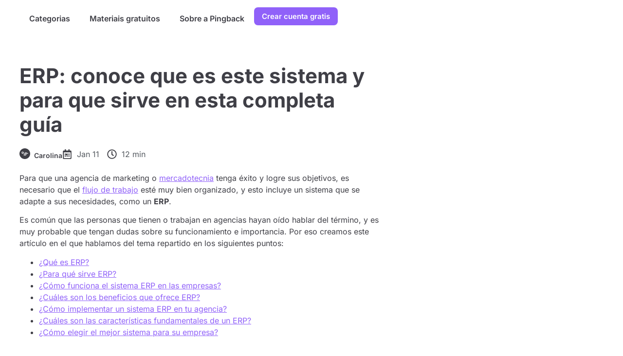

--- FILE ---
content_type: text/html; charset=UTF-8
request_url: https://pingback.com/es/resources/erp/
body_size: 38413
content:
<!doctype html>
<html class=" optml_no_js " lang="pt-BR">
<head><meta charset="UTF-8"><script>if(navigator.userAgent.match(/MSIE|Internet Explorer/i)||navigator.userAgent.match(/Trident\/7\..*?rv:11/i)){var href=document.location.href;if(!href.match(/[?&]nowprocket/)){if(href.indexOf("?")==-1){if(href.indexOf("#")==-1){document.location.href=href+"?nowprocket=1"}else{document.location.href=href.replace("#","?nowprocket=1#")}}else{if(href.indexOf("#")==-1){document.location.href=href+"&nowprocket=1"}else{document.location.href=href.replace("#","&nowprocket=1#")}}}}</script><script>(()=>{class RocketLazyLoadScripts{constructor(){this.v="2.0.3",this.userEvents=["keydown","keyup","mousedown","mouseup","mousemove","mouseover","mouseenter","mouseout","mouseleave","touchmove","touchstart","touchend","touchcancel","wheel","click","dblclick","input","visibilitychange"],this.attributeEvents=["onblur","onclick","oncontextmenu","ondblclick","onfocus","onmousedown","onmouseenter","onmouseleave","onmousemove","onmouseout","onmouseover","onmouseup","onmousewheel","onscroll","onsubmit"]}async t(){this.i(),this.o(),/iP(ad|hone)/.test(navigator.userAgent)&&this.h(),this.u(),this.l(this),this.m(),this.k(this),this.p(this),this._(),await Promise.all([this.R(),this.L()]),this.lastBreath=Date.now(),this.S(this),this.P(),this.D(),this.O(),this.M(),await this.C(this.delayedScripts.normal),await this.C(this.delayedScripts.defer),await this.C(this.delayedScripts.async),this.F("domReady"),await this.T(),await this.j(),await this.I(),this.F("windowLoad"),await this.A(),window.dispatchEvent(new Event("rocket-allScriptsLoaded")),this.everythingLoaded=!0,this.lastTouchEnd&&await new Promise((t=>setTimeout(t,500-Date.now()+this.lastTouchEnd))),this.H(),this.F("all"),this.U(),this.W()}i(){this.CSPIssue=sessionStorage.getItem("rocketCSPIssue"),document.addEventListener("securitypolicyviolation",(t=>{this.CSPIssue||"script-src-elem"!==t.violatedDirective||"data"!==t.blockedURI||(this.CSPIssue=!0,sessionStorage.setItem("rocketCSPIssue",!0))}),{isRocket:!0})}o(){window.addEventListener("pageshow",(t=>{this.persisted=t.persisted,this.realWindowLoadedFired=!0}),{isRocket:!0}),window.addEventListener("pagehide",(()=>{this.onFirstUserAction=null}),{isRocket:!0})}h(){let t;function e(e){t=e}window.addEventListener("touchstart",e,{isRocket:!0}),window.addEventListener("touchend",(function i(o){Math.abs(o.changedTouches[0].pageX-t.changedTouches[0].pageX)<10&&Math.abs(o.changedTouches[0].pageY-t.changedTouches[0].pageY)<10&&o.timeStamp-t.timeStamp<200&&(o.target.dispatchEvent(new PointerEvent("click",{target:o.target,bubbles:!0,cancelable:!0,detail:1})),event.preventDefault(),window.removeEventListener("touchstart",e,{isRocket:!0}),window.removeEventListener("touchend",i,{isRocket:!0}))}),{isRocket:!0})}q(t){this.userActionTriggered||("mousemove"!==t.type||this.firstMousemoveIgnored?"keyup"===t.type||"mouseover"===t.type||"mouseout"===t.type||(this.userActionTriggered=!0,this.onFirstUserAction&&this.onFirstUserAction()):this.firstMousemoveIgnored=!0),"click"===t.type&&t.preventDefault(),this.savedUserEvents.length>0&&(t.stopPropagation(),t.stopImmediatePropagation()),"touchstart"===this.lastEvent&&"touchend"===t.type&&(this.lastTouchEnd=Date.now()),"click"===t.type&&(this.lastTouchEnd=0),this.lastEvent=t.type,this.savedUserEvents.push(t)}u(){this.savedUserEvents=[],this.userEventHandler=this.q.bind(this),this.userEvents.forEach((t=>window.addEventListener(t,this.userEventHandler,{passive:!1,isRocket:!0})))}U(){this.userEvents.forEach((t=>window.removeEventListener(t,this.userEventHandler,{passive:!1,isRocket:!0}))),this.savedUserEvents.forEach((t=>{t.target.dispatchEvent(new window[t.constructor.name](t.type,t))}))}m(){this.eventsMutationObserver=new MutationObserver((t=>{const e="return false";for(const i of t){if("attributes"===i.type){const t=i.target.getAttribute(i.attributeName);t&&t!==e&&(i.target.setAttribute("data-rocket-"+i.attributeName,t),i.target["rocket"+i.attributeName]=new Function("event",t),i.target.setAttribute(i.attributeName,e))}"childList"===i.type&&i.addedNodes.forEach((t=>{if(t.nodeType===Node.ELEMENT_NODE)for(const i of t.attributes)this.attributeEvents.includes(i.name)&&i.value&&""!==i.value&&(t.setAttribute("data-rocket-"+i.name,i.value),t["rocket"+i.name]=new Function("event",i.value),t.setAttribute(i.name,e))}))}})),this.eventsMutationObserver.observe(document,{subtree:!0,childList:!0,attributeFilter:this.attributeEvents})}H(){this.eventsMutationObserver.disconnect(),this.attributeEvents.forEach((t=>{document.querySelectorAll("[data-rocket-"+t+"]").forEach((e=>{e.setAttribute(t,e.getAttribute("data-rocket-"+t)),e.removeAttribute("data-rocket-"+t)}))}))}k(t){Object.defineProperty(HTMLElement.prototype,"onclick",{get(){return this.rocketonclick||null},set(e){this.rocketonclick=e,this.setAttribute(t.everythingLoaded?"onclick":"data-rocket-onclick","this.rocketonclick(event)")}})}S(t){function e(e,i){let o=e[i];e[i]=null,Object.defineProperty(e,i,{get:()=>o,set(s){t.everythingLoaded?o=s:e["rocket"+i]=o=s}})}e(document,"onreadystatechange"),e(window,"onload"),e(window,"onpageshow");try{Object.defineProperty(document,"readyState",{get:()=>t.rocketReadyState,set(e){t.rocketReadyState=e},configurable:!0}),document.readyState="loading"}catch(t){console.log("WPRocket DJE readyState conflict, bypassing")}}l(t){this.originalAddEventListener=EventTarget.prototype.addEventListener,this.originalRemoveEventListener=EventTarget.prototype.removeEventListener,this.savedEventListeners=[],EventTarget.prototype.addEventListener=function(e,i,o){o&&o.isRocket||!t.B(e,this)&&!t.userEvents.includes(e)||t.B(e,this)&&!t.userActionTriggered||e.startsWith("rocket-")||t.everythingLoaded?t.originalAddEventListener.call(this,e,i,o):t.savedEventListeners.push({target:this,remove:!1,type:e,func:i,options:o})},EventTarget.prototype.removeEventListener=function(e,i,o){o&&o.isRocket||!t.B(e,this)&&!t.userEvents.includes(e)||t.B(e,this)&&!t.userActionTriggered||e.startsWith("rocket-")||t.everythingLoaded?t.originalRemoveEventListener.call(this,e,i,o):t.savedEventListeners.push({target:this,remove:!0,type:e,func:i,options:o})}}F(t){"all"===t&&(EventTarget.prototype.addEventListener=this.originalAddEventListener,EventTarget.prototype.removeEventListener=this.originalRemoveEventListener),this.savedEventListeners=this.savedEventListeners.filter((e=>{let i=e.type,o=e.target||window;return"domReady"===t&&"DOMContentLoaded"!==i&&"readystatechange"!==i||("windowLoad"===t&&"load"!==i&&"readystatechange"!==i&&"pageshow"!==i||(this.B(i,o)&&(i="rocket-"+i),e.remove?o.removeEventListener(i,e.func,e.options):o.addEventListener(i,e.func,e.options),!1))}))}p(t){let e;function i(e){return t.everythingLoaded?e:e.split(" ").map((t=>"load"===t||t.startsWith("load.")?"rocket-jquery-load":t)).join(" ")}function o(o){function s(e){const s=o.fn[e];o.fn[e]=o.fn.init.prototype[e]=function(){return this[0]===window&&t.userActionTriggered&&("string"==typeof arguments[0]||arguments[0]instanceof String?arguments[0]=i(arguments[0]):"object"==typeof arguments[0]&&Object.keys(arguments[0]).forEach((t=>{const e=arguments[0][t];delete arguments[0][t],arguments[0][i(t)]=e}))),s.apply(this,arguments),this}}if(o&&o.fn&&!t.allJQueries.includes(o)){const e={DOMContentLoaded:[],"rocket-DOMContentLoaded":[]};for(const t in e)document.addEventListener(t,(()=>{e[t].forEach((t=>t()))}),{isRocket:!0});o.fn.ready=o.fn.init.prototype.ready=function(i){function s(){parseInt(o.fn.jquery)>2?setTimeout((()=>i.bind(document)(o))):i.bind(document)(o)}return t.realDomReadyFired?!t.userActionTriggered||t.fauxDomReadyFired?s():e["rocket-DOMContentLoaded"].push(s):e.DOMContentLoaded.push(s),o([])},s("on"),s("one"),s("off"),t.allJQueries.push(o)}e=o}t.allJQueries=[],o(window.jQuery),Object.defineProperty(window,"jQuery",{get:()=>e,set(t){o(t)}})}P(){const t=new Map;document.write=document.writeln=function(e){const i=document.currentScript,o=document.createRange(),s=i.parentElement;let n=t.get(i);void 0===n&&(n=i.nextSibling,t.set(i,n));const c=document.createDocumentFragment();o.setStart(c,0),c.appendChild(o.createContextualFragment(e)),s.insertBefore(c,n)}}async R(){return new Promise((t=>{this.userActionTriggered?t():this.onFirstUserAction=t}))}async L(){return new Promise((t=>{document.addEventListener("DOMContentLoaded",(()=>{this.realDomReadyFired=!0,t()}),{isRocket:!0})}))}async I(){return this.realWindowLoadedFired?Promise.resolve():new Promise((t=>{window.addEventListener("load",t,{isRocket:!0})}))}M(){this.pendingScripts=[];this.scriptsMutationObserver=new MutationObserver((t=>{for(const e of t)e.addedNodes.forEach((t=>{"SCRIPT"!==t.tagName||t.noModule||t.isWPRocket||this.pendingScripts.push({script:t,promise:new Promise((e=>{const i=()=>{const i=this.pendingScripts.findIndex((e=>e.script===t));i>=0&&this.pendingScripts.splice(i,1),e()};t.addEventListener("load",i,{isRocket:!0}),t.addEventListener("error",i,{isRocket:!0}),setTimeout(i,1e3)}))})}))})),this.scriptsMutationObserver.observe(document,{childList:!0,subtree:!0})}async j(){await this.J(),this.pendingScripts.length?(await this.pendingScripts[0].promise,await this.j()):this.scriptsMutationObserver.disconnect()}D(){this.delayedScripts={normal:[],async:[],defer:[]},document.querySelectorAll("script[type$=rocketlazyloadscript]").forEach((t=>{t.hasAttribute("data-rocket-src")?t.hasAttribute("async")&&!1!==t.async?this.delayedScripts.async.push(t):t.hasAttribute("defer")&&!1!==t.defer||"module"===t.getAttribute("data-rocket-type")?this.delayedScripts.defer.push(t):this.delayedScripts.normal.push(t):this.delayedScripts.normal.push(t)}))}async _(){await this.L();let t=[];document.querySelectorAll("script[type$=rocketlazyloadscript][data-rocket-src]").forEach((e=>{let i=e.getAttribute("data-rocket-src");if(i&&!i.startsWith("data:")){i.startsWith("//")&&(i=location.protocol+i);try{const o=new URL(i).origin;o!==location.origin&&t.push({src:o,crossOrigin:e.crossOrigin||"module"===e.getAttribute("data-rocket-type")})}catch(t){}}})),t=[...new Map(t.map((t=>[JSON.stringify(t),t]))).values()],this.N(t,"preconnect")}async $(t){if(await this.G(),!0!==t.noModule||!("noModule"in HTMLScriptElement.prototype))return new Promise((e=>{let i;function o(){(i||t).setAttribute("data-rocket-status","executed"),e()}try{if(navigator.userAgent.includes("Firefox/")||""===navigator.vendor||this.CSPIssue)i=document.createElement("script"),[...t.attributes].forEach((t=>{let e=t.nodeName;"type"!==e&&("data-rocket-type"===e&&(e="type"),"data-rocket-src"===e&&(e="src"),i.setAttribute(e,t.nodeValue))})),t.text&&(i.text=t.text),t.nonce&&(i.nonce=t.nonce),i.hasAttribute("src")?(i.addEventListener("load",o,{isRocket:!0}),i.addEventListener("error",(()=>{i.setAttribute("data-rocket-status","failed-network"),e()}),{isRocket:!0}),setTimeout((()=>{i.isConnected||e()}),1)):(i.text=t.text,o()),i.isWPRocket=!0,t.parentNode.replaceChild(i,t);else{const i=t.getAttribute("data-rocket-type"),s=t.getAttribute("data-rocket-src");i?(t.type=i,t.removeAttribute("data-rocket-type")):t.removeAttribute("type"),t.addEventListener("load",o,{isRocket:!0}),t.addEventListener("error",(i=>{this.CSPIssue&&i.target.src.startsWith("data:")?(console.log("WPRocket: CSP fallback activated"),t.removeAttribute("src"),this.$(t).then(e)):(t.setAttribute("data-rocket-status","failed-network"),e())}),{isRocket:!0}),s?(t.fetchPriority="high",t.removeAttribute("data-rocket-src"),t.src=s):t.src="data:text/javascript;base64,"+window.btoa(unescape(encodeURIComponent(t.text)))}}catch(i){t.setAttribute("data-rocket-status","failed-transform"),e()}}));t.setAttribute("data-rocket-status","skipped")}async C(t){const e=t.shift();return e?(e.isConnected&&await this.$(e),this.C(t)):Promise.resolve()}O(){this.N([...this.delayedScripts.normal,...this.delayedScripts.defer,...this.delayedScripts.async],"preload")}N(t,e){this.trash=this.trash||[];let i=!0;var o=document.createDocumentFragment();t.forEach((t=>{const s=t.getAttribute&&t.getAttribute("data-rocket-src")||t.src;if(s&&!s.startsWith("data:")){const n=document.createElement("link");n.href=s,n.rel=e,"preconnect"!==e&&(n.as="script",n.fetchPriority=i?"high":"low"),t.getAttribute&&"module"===t.getAttribute("data-rocket-type")&&(n.crossOrigin=!0),t.crossOrigin&&(n.crossOrigin=t.crossOrigin),t.integrity&&(n.integrity=t.integrity),t.nonce&&(n.nonce=t.nonce),o.appendChild(n),this.trash.push(n),i=!1}})),document.head.appendChild(o)}W(){this.trash.forEach((t=>t.remove()))}async T(){try{document.readyState="interactive"}catch(t){}this.fauxDomReadyFired=!0;try{await this.G(),document.dispatchEvent(new Event("rocket-readystatechange")),await this.G(),document.rocketonreadystatechange&&document.rocketonreadystatechange(),await this.G(),document.dispatchEvent(new Event("rocket-DOMContentLoaded")),await this.G(),window.dispatchEvent(new Event("rocket-DOMContentLoaded"))}catch(t){console.error(t)}}async A(){try{document.readyState="complete"}catch(t){}try{await this.G(),document.dispatchEvent(new Event("rocket-readystatechange")),await this.G(),document.rocketonreadystatechange&&document.rocketonreadystatechange(),await this.G(),window.dispatchEvent(new Event("rocket-load")),await this.G(),window.rocketonload&&window.rocketonload(),await this.G(),this.allJQueries.forEach((t=>t(window).trigger("rocket-jquery-load"))),await this.G();const t=new Event("rocket-pageshow");t.persisted=this.persisted,window.dispatchEvent(t),await this.G(),window.rocketonpageshow&&window.rocketonpageshow({persisted:this.persisted})}catch(t){console.error(t)}}async G(){Date.now()-this.lastBreath>45&&(await this.J(),this.lastBreath=Date.now())}async J(){return document.hidden?new Promise((t=>setTimeout(t))):new Promise((t=>requestAnimationFrame(t)))}B(t,e){return e===document&&"readystatechange"===t||(e===document&&"DOMContentLoaded"===t||(e===window&&"DOMContentLoaded"===t||(e===window&&"load"===t||e===window&&"pageshow"===t)))}static run(){(new RocketLazyLoadScripts).t()}}RocketLazyLoadScripts.run()})();</script>
	
	<meta name="viewport" content="width=device-width, initial-scale=1">
	<link rel="profile" href="https://gmpg.org/xfn/11">
	<script type="rocketlazyloadscript" id=optmlpreload></script><meta name='robots' content='index, follow, max-image-preview:large, max-snippet:-1, max-video-preview:-1' />

	<!-- This site is optimized with the Yoast SEO plugin v25.5 - https://yoast.com/wordpress/plugins/seo/ -->
	<title>ERP: conoce que es este sistema y para que sirve en esta completa guía</title>
	<meta name="description" content="¿Has llegado a sentir que los equipos no están bien conectados con la misión de la empresa? Es una señal de que necesitas un ERP. ¡Sigue leyendo!" />
	<link rel="canonical" href="https://pingback.com/es/resources/erp/" />
	<meta property="og:locale" content="pt_BR" />
	<meta property="og:type" content="article" />
	<meta property="og:title" content="ERP: conoce que es este sistema y para que sirve en esta completa guía" />
	<meta property="og:description" content="¿Has llegado a sentir que los equipos no están bien conectados con la misión de la empresa? Es una señal de que necesitas un ERP. ¡Sigue leyendo!" />
	<meta property="og:url" content="https://pingback.com/es/resources/erp/" />
	<meta property="og:site_name" content="Pingback" />
	<meta property="article:published_time" content="2021-01-11T11:30:27+00:00" />
	<meta property="article:modified_time" content="2025-09-18T04:50:13+00:00" />
	<meta name="author" content="Carolina" />
	<meta name="twitter:card" content="summary_large_image" />
	<meta name="twitter:label1" content="Escrito por" />
	<meta name="twitter:data1" content="Carolina" />
	<meta name="twitter:label2" content="Est. tempo de leitura" />
	<meta name="twitter:data2" content="20 minutos" />
	<script type="application/ld+json" class="yoast-schema-graph">{"@context":"https://schema.org","@graph":[{"@type":"WebPage","@id":"https://pingback.com/es/resources/erp/","url":"https://pingback.com/es/resources/erp/","name":"ERP: conoce que es este sistema y para que sirve en esta completa guía","isPartOf":{"@id":"https://pingback.com/es/resources/#website"},"primaryImageOfPage":{"@id":"https://pingback.com/es/resources/erp/#primaryimage"},"image":{"@id":"https://pingback.com/es/resources/erp/#primaryimage"},"thumbnailUrl":"","datePublished":"2021-01-11T11:30:27+00:00","dateModified":"2025-09-18T04:50:13+00:00","author":{"@id":"https://pingback.com/es/resources/#/schema/person/dfeb4821f4dc8d642d3b107d5e7294c2"},"description":"¿Has llegado a sentir que los equipos no están bien conectados con la misión de la empresa? Es una señal de que necesitas un ERP. ¡Sigue leyendo!","breadcrumb":{"@id":"https://pingback.com/es/resources/erp/#breadcrumb"},"inLanguage":"pt-BR","potentialAction":[{"@type":"ReadAction","target":["https://pingback.com/es/resources/erp/"]}]},{"@type":"ImageObject","inLanguage":"pt-BR","@id":"https://pingback.com/es/resources/erp/#primaryimage","url":"","contentUrl":""},{"@type":"BreadcrumbList","@id":"https://pingback.com/es/resources/erp/#breadcrumb","itemListElement":[{"@type":"ListItem","position":1,"name":"Início","item":"https://pingback.com/es/resources/"},{"@type":"ListItem","position":2,"name":"ERP: conoce que es este sistema y para que sirve en esta completa guía"}]},{"@type":"WebSite","@id":"https://pingback.com/es/resources/#website","url":"https://pingback.com/es/resources/","name":"Pingback Blog Español: Marketing for builders","description":"Marketing for builders","potentialAction":[{"@type":"SearchAction","target":{"@type":"EntryPoint","urlTemplate":"https://pingback.com/es/resources/?s={search_term_string}"},"query-input":{"@type":"PropertyValueSpecification","valueRequired":true,"valueName":"search_term_string"}}],"inLanguage":"pt-BR"},{"@type":"Person","@id":"https://pingback.com/es/resources/#/schema/person/dfeb4821f4dc8d642d3b107d5e7294c2","name":"Carolina","image":{"@type":"ImageObject","inLanguage":"pt-BR","@id":"https://pingback.com/es/resources/#/schema/person/image/","url":"https://secure.gravatar.com/avatar/70cde532238b4f8bf4a6e7e589ff0a259eda38fa966564ca7ed7d23e61c27774?s=96&d=mm&r=g","contentUrl":"https://secure.gravatar.com/avatar/70cde532238b4f8bf4a6e7e589ff0a259eda38fa966564ca7ed7d23e61c27774?s=96&d=mm&r=g","caption":"Carolina"},"sameAs":["https://pingback.com"],"url":"https://pingback.com/es/resources/author/adm1n/"}]}</script>
	<!-- / Yoast SEO plugin. -->


<link rel='dns-prefetch' href='//www.googletagmanager.com' />
<link rel='dns-prefetch' href='//mlgzkyrbq6eh.i.optimole.com' />

<link rel='preconnect' href='https://mlgzkyrbq6eh.i.optimole.com' />
<link rel="alternate" type="application/rss+xml" title="Feed para Pingback &raquo;" href="https://pingback.com/es/resources/feed/" />
<link rel="alternate" type="application/rss+xml" title="Feed de comentários para Pingback &raquo;" href="https://pingback.com/es/resources/comments/feed/" />
<link rel="alternate" title="oEmbed (JSON)" type="application/json+oembed" href="https://pingback.com/es/resources/wp-json/oembed/1.0/embed?url=https%3A%2F%2Fpingback.com%2Fes%2Fresources%2Ferp%2F" />
<link rel="alternate" title="oEmbed (XML)" type="text/xml+oembed" href="https://pingback.com/es/resources/wp-json/oembed/1.0/embed?url=https%3A%2F%2Fpingback.com%2Fes%2Fresources%2Ferp%2F&#038;format=xml" />
<style id='wp-img-auto-sizes-contain-inline-css'>
img:is([sizes=auto i],[sizes^="auto," i]){contain-intrinsic-size:3000px 1500px}
/*# sourceURL=wp-img-auto-sizes-contain-inline-css */
</style>
<style id='wp-emoji-styles-inline-css'>

	img.wp-smiley, img.emoji {
		display: inline !important;
		border: none !important;
		box-shadow: none !important;
		height: 1em !important;
		width: 1em !important;
		margin: 0 0.07em !important;
		vertical-align: -0.1em !important;
		background: none !important;
		padding: 0 !important;
	}
/*# sourceURL=wp-emoji-styles-inline-css */
</style>
<link rel='stylesheet' id='wp-block-library-css' href='https://pingback.com/es/resources/wp-includes/css/dist/block-library/style.min.css?ver=6.9' media='all' />
<style id='global-styles-inline-css'>
:root{--wp--preset--aspect-ratio--square: 1;--wp--preset--aspect-ratio--4-3: 4/3;--wp--preset--aspect-ratio--3-4: 3/4;--wp--preset--aspect-ratio--3-2: 3/2;--wp--preset--aspect-ratio--2-3: 2/3;--wp--preset--aspect-ratio--16-9: 16/9;--wp--preset--aspect-ratio--9-16: 9/16;--wp--preset--color--black: #000000;--wp--preset--color--cyan-bluish-gray: #abb8c3;--wp--preset--color--white: #ffffff;--wp--preset--color--pale-pink: #f78da7;--wp--preset--color--vivid-red: #cf2e2e;--wp--preset--color--luminous-vivid-orange: #ff6900;--wp--preset--color--luminous-vivid-amber: #fcb900;--wp--preset--color--light-green-cyan: #7bdcb5;--wp--preset--color--vivid-green-cyan: #00d084;--wp--preset--color--pale-cyan-blue: #8ed1fc;--wp--preset--color--vivid-cyan-blue: #0693e3;--wp--preset--color--vivid-purple: #9b51e0;--wp--preset--gradient--vivid-cyan-blue-to-vivid-purple: linear-gradient(135deg,rgb(6,147,227) 0%,rgb(155,81,224) 100%);--wp--preset--gradient--light-green-cyan-to-vivid-green-cyan: linear-gradient(135deg,rgb(122,220,180) 0%,rgb(0,208,130) 100%);--wp--preset--gradient--luminous-vivid-amber-to-luminous-vivid-orange: linear-gradient(135deg,rgb(252,185,0) 0%,rgb(255,105,0) 100%);--wp--preset--gradient--luminous-vivid-orange-to-vivid-red: linear-gradient(135deg,rgb(255,105,0) 0%,rgb(207,46,46) 100%);--wp--preset--gradient--very-light-gray-to-cyan-bluish-gray: linear-gradient(135deg,rgb(238,238,238) 0%,rgb(169,184,195) 100%);--wp--preset--gradient--cool-to-warm-spectrum: linear-gradient(135deg,rgb(74,234,220) 0%,rgb(151,120,209) 20%,rgb(207,42,186) 40%,rgb(238,44,130) 60%,rgb(251,105,98) 80%,rgb(254,248,76) 100%);--wp--preset--gradient--blush-light-purple: linear-gradient(135deg,rgb(255,206,236) 0%,rgb(152,150,240) 100%);--wp--preset--gradient--blush-bordeaux: linear-gradient(135deg,rgb(254,205,165) 0%,rgb(254,45,45) 50%,rgb(107,0,62) 100%);--wp--preset--gradient--luminous-dusk: linear-gradient(135deg,rgb(255,203,112) 0%,rgb(199,81,192) 50%,rgb(65,88,208) 100%);--wp--preset--gradient--pale-ocean: linear-gradient(135deg,rgb(255,245,203) 0%,rgb(182,227,212) 50%,rgb(51,167,181) 100%);--wp--preset--gradient--electric-grass: linear-gradient(135deg,rgb(202,248,128) 0%,rgb(113,206,126) 100%);--wp--preset--gradient--midnight: linear-gradient(135deg,rgb(2,3,129) 0%,rgb(40,116,252) 100%);--wp--preset--font-size--small: 13px;--wp--preset--font-size--medium: 20px;--wp--preset--font-size--large: 36px;--wp--preset--font-size--x-large: 42px;--wp--preset--spacing--20: 0.44rem;--wp--preset--spacing--30: 0.67rem;--wp--preset--spacing--40: 1rem;--wp--preset--spacing--50: 1.5rem;--wp--preset--spacing--60: 2.25rem;--wp--preset--spacing--70: 3.38rem;--wp--preset--spacing--80: 5.06rem;--wp--preset--shadow--natural: 6px 6px 9px rgba(0, 0, 0, 0.2);--wp--preset--shadow--deep: 12px 12px 50px rgba(0, 0, 0, 0.4);--wp--preset--shadow--sharp: 6px 6px 0px rgba(0, 0, 0, 0.2);--wp--preset--shadow--outlined: 6px 6px 0px -3px rgb(255, 255, 255), 6px 6px rgb(0, 0, 0);--wp--preset--shadow--crisp: 6px 6px 0px rgb(0, 0, 0);}:root { --wp--style--global--content-size: 800px;--wp--style--global--wide-size: 1200px; }:where(body) { margin: 0; }.wp-site-blocks > .alignleft { float: left; margin-right: 2em; }.wp-site-blocks > .alignright { float: right; margin-left: 2em; }.wp-site-blocks > .aligncenter { justify-content: center; margin-left: auto; margin-right: auto; }:where(.wp-site-blocks) > * { margin-block-start: 24px; margin-block-end: 0; }:where(.wp-site-blocks) > :first-child { margin-block-start: 0; }:where(.wp-site-blocks) > :last-child { margin-block-end: 0; }:root { --wp--style--block-gap: 24px; }:root :where(.is-layout-flow) > :first-child{margin-block-start: 0;}:root :where(.is-layout-flow) > :last-child{margin-block-end: 0;}:root :where(.is-layout-flow) > *{margin-block-start: 24px;margin-block-end: 0;}:root :where(.is-layout-constrained) > :first-child{margin-block-start: 0;}:root :where(.is-layout-constrained) > :last-child{margin-block-end: 0;}:root :where(.is-layout-constrained) > *{margin-block-start: 24px;margin-block-end: 0;}:root :where(.is-layout-flex){gap: 24px;}:root :where(.is-layout-grid){gap: 24px;}.is-layout-flow > .alignleft{float: left;margin-inline-start: 0;margin-inline-end: 2em;}.is-layout-flow > .alignright{float: right;margin-inline-start: 2em;margin-inline-end: 0;}.is-layout-flow > .aligncenter{margin-left: auto !important;margin-right: auto !important;}.is-layout-constrained > .alignleft{float: left;margin-inline-start: 0;margin-inline-end: 2em;}.is-layout-constrained > .alignright{float: right;margin-inline-start: 2em;margin-inline-end: 0;}.is-layout-constrained > .aligncenter{margin-left: auto !important;margin-right: auto !important;}.is-layout-constrained > :where(:not(.alignleft):not(.alignright):not(.alignfull)){max-width: var(--wp--style--global--content-size);margin-left: auto !important;margin-right: auto !important;}.is-layout-constrained > .alignwide{max-width: var(--wp--style--global--wide-size);}body .is-layout-flex{display: flex;}.is-layout-flex{flex-wrap: wrap;align-items: center;}.is-layout-flex > :is(*, div){margin: 0;}body .is-layout-grid{display: grid;}.is-layout-grid > :is(*, div){margin: 0;}body{padding-top: 0px;padding-right: 0px;padding-bottom: 0px;padding-left: 0px;}a:where(:not(.wp-element-button)){text-decoration: underline;}:root :where(.wp-element-button, .wp-block-button__link){background-color: #32373c;border-width: 0;color: #fff;font-family: inherit;font-size: inherit;font-style: inherit;font-weight: inherit;letter-spacing: inherit;line-height: inherit;padding-top: calc(0.667em + 2px);padding-right: calc(1.333em + 2px);padding-bottom: calc(0.667em + 2px);padding-left: calc(1.333em + 2px);text-decoration: none;text-transform: inherit;}.has-black-color{color: var(--wp--preset--color--black) !important;}.has-cyan-bluish-gray-color{color: var(--wp--preset--color--cyan-bluish-gray) !important;}.has-white-color{color: var(--wp--preset--color--white) !important;}.has-pale-pink-color{color: var(--wp--preset--color--pale-pink) !important;}.has-vivid-red-color{color: var(--wp--preset--color--vivid-red) !important;}.has-luminous-vivid-orange-color{color: var(--wp--preset--color--luminous-vivid-orange) !important;}.has-luminous-vivid-amber-color{color: var(--wp--preset--color--luminous-vivid-amber) !important;}.has-light-green-cyan-color{color: var(--wp--preset--color--light-green-cyan) !important;}.has-vivid-green-cyan-color{color: var(--wp--preset--color--vivid-green-cyan) !important;}.has-pale-cyan-blue-color{color: var(--wp--preset--color--pale-cyan-blue) !important;}.has-vivid-cyan-blue-color{color: var(--wp--preset--color--vivid-cyan-blue) !important;}.has-vivid-purple-color{color: var(--wp--preset--color--vivid-purple) !important;}.has-black-background-color{background-color: var(--wp--preset--color--black) !important;}.has-cyan-bluish-gray-background-color{background-color: var(--wp--preset--color--cyan-bluish-gray) !important;}.has-white-background-color{background-color: var(--wp--preset--color--white) !important;}.has-pale-pink-background-color{background-color: var(--wp--preset--color--pale-pink) !important;}.has-vivid-red-background-color{background-color: var(--wp--preset--color--vivid-red) !important;}.has-luminous-vivid-orange-background-color{background-color: var(--wp--preset--color--luminous-vivid-orange) !important;}.has-luminous-vivid-amber-background-color{background-color: var(--wp--preset--color--luminous-vivid-amber) !important;}.has-light-green-cyan-background-color{background-color: var(--wp--preset--color--light-green-cyan) !important;}.has-vivid-green-cyan-background-color{background-color: var(--wp--preset--color--vivid-green-cyan) !important;}.has-pale-cyan-blue-background-color{background-color: var(--wp--preset--color--pale-cyan-blue) !important;}.has-vivid-cyan-blue-background-color{background-color: var(--wp--preset--color--vivid-cyan-blue) !important;}.has-vivid-purple-background-color{background-color: var(--wp--preset--color--vivid-purple) !important;}.has-black-border-color{border-color: var(--wp--preset--color--black) !important;}.has-cyan-bluish-gray-border-color{border-color: var(--wp--preset--color--cyan-bluish-gray) !important;}.has-white-border-color{border-color: var(--wp--preset--color--white) !important;}.has-pale-pink-border-color{border-color: var(--wp--preset--color--pale-pink) !important;}.has-vivid-red-border-color{border-color: var(--wp--preset--color--vivid-red) !important;}.has-luminous-vivid-orange-border-color{border-color: var(--wp--preset--color--luminous-vivid-orange) !important;}.has-luminous-vivid-amber-border-color{border-color: var(--wp--preset--color--luminous-vivid-amber) !important;}.has-light-green-cyan-border-color{border-color: var(--wp--preset--color--light-green-cyan) !important;}.has-vivid-green-cyan-border-color{border-color: var(--wp--preset--color--vivid-green-cyan) !important;}.has-pale-cyan-blue-border-color{border-color: var(--wp--preset--color--pale-cyan-blue) !important;}.has-vivid-cyan-blue-border-color{border-color: var(--wp--preset--color--vivid-cyan-blue) !important;}.has-vivid-purple-border-color{border-color: var(--wp--preset--color--vivid-purple) !important;}.has-vivid-cyan-blue-to-vivid-purple-gradient-background{background: var(--wp--preset--gradient--vivid-cyan-blue-to-vivid-purple) !important;}.has-light-green-cyan-to-vivid-green-cyan-gradient-background{background: var(--wp--preset--gradient--light-green-cyan-to-vivid-green-cyan) !important;}.has-luminous-vivid-amber-to-luminous-vivid-orange-gradient-background{background: var(--wp--preset--gradient--luminous-vivid-amber-to-luminous-vivid-orange) !important;}.has-luminous-vivid-orange-to-vivid-red-gradient-background{background: var(--wp--preset--gradient--luminous-vivid-orange-to-vivid-red) !important;}.has-very-light-gray-to-cyan-bluish-gray-gradient-background{background: var(--wp--preset--gradient--very-light-gray-to-cyan-bluish-gray) !important;}.has-cool-to-warm-spectrum-gradient-background{background: var(--wp--preset--gradient--cool-to-warm-spectrum) !important;}.has-blush-light-purple-gradient-background{background: var(--wp--preset--gradient--blush-light-purple) !important;}.has-blush-bordeaux-gradient-background{background: var(--wp--preset--gradient--blush-bordeaux) !important;}.has-luminous-dusk-gradient-background{background: var(--wp--preset--gradient--luminous-dusk) !important;}.has-pale-ocean-gradient-background{background: var(--wp--preset--gradient--pale-ocean) !important;}.has-electric-grass-gradient-background{background: var(--wp--preset--gradient--electric-grass) !important;}.has-midnight-gradient-background{background: var(--wp--preset--gradient--midnight) !important;}.has-small-font-size{font-size: var(--wp--preset--font-size--small) !important;}.has-medium-font-size{font-size: var(--wp--preset--font-size--medium) !important;}.has-large-font-size{font-size: var(--wp--preset--font-size--large) !important;}.has-x-large-font-size{font-size: var(--wp--preset--font-size--x-large) !important;}
/*# sourceURL=global-styles-inline-css */
</style>

<link data-minify="1" rel='stylesheet' id='jet-engine-frontend-css' href='https://pingback.com/es/resources/wp-content/cache/min/1/es/resources/wp-content/plugins/jet-engine/assets/css/frontend.css?ver=1766338422' media='all' />
<link data-minify="1" rel='stylesheet' id='hello-elementor-css' href='https://pingback.com/es/resources/wp-content/cache/min/1/es/resources/wp-content/themes/hello-elementor/assets/css/reset.css?ver=1766338422' media='all' />
<link data-minify="1" rel='stylesheet' id='hello-elementor-theme-style-css' href='https://pingback.com/es/resources/wp-content/cache/min/1/es/resources/wp-content/themes/hello-elementor/assets/css/theme.css?ver=1766338422' media='all' />
<link data-minify="1" rel='stylesheet' id='hello-elementor-header-footer-css' href='https://pingback.com/es/resources/wp-content/cache/min/1/es/resources/wp-content/themes/hello-elementor/assets/css/header-footer.css?ver=1766338422' media='all' />
<link rel='stylesheet' id='elementor-frontend-css' href='https://pingback.com/es/resources/wp-content/plugins/elementor/assets/css/frontend.min.css?ver=3.30.3' media='all' />
<link rel='stylesheet' id='elementor-post-8-css' href='https://pingback.com/es/resources/wp-content/uploads/elementor/css/post-8.css?ver=1766338262' media='all' />
<link rel='stylesheet' id='widget-image-css' href='https://pingback.com/es/resources/wp-content/plugins/elementor/assets/css/widget-image.min.css?ver=3.30.3' media='all' />
<link rel='stylesheet' id='widget-nav-menu-css' href='https://pingback.com/es/resources/wp-content/plugins/elementor-pro/assets/css/widget-nav-menu.min.css?ver=3.30.0' media='all' />
<link rel='stylesheet' id='e-sticky-css' href='https://pingback.com/es/resources/wp-content/plugins/elementor-pro/assets/css/modules/sticky.min.css?ver=3.30.0' media='all' />
<link rel='stylesheet' id='widget-icon-list-css' href='https://pingback.com/es/resources/wp-content/plugins/elementor/assets/css/widget-icon-list.min.css?ver=3.30.3' media='all' />
<link rel='stylesheet' id='widget-heading-css' href='https://pingback.com/es/resources/wp-content/plugins/elementor/assets/css/widget-heading.min.css?ver=3.30.3' media='all' />
<link rel='stylesheet' id='widget-author-box-css' href='https://pingback.com/es/resources/wp-content/plugins/elementor-pro/assets/css/widget-author-box.min.css?ver=3.30.0' media='all' />
<link rel='stylesheet' id='widget-icon-box-css' href='https://pingback.com/es/resources/wp-content/plugins/elementor/assets/css/widget-icon-box.min.css?ver=3.30.3' media='all' />
<link rel='stylesheet' id='elementor-post-11-css' href='https://pingback.com/es/resources/wp-content/uploads/elementor/css/post-11.css?ver=1766338263' media='all' />
<link rel='stylesheet' id='elementor-post-24-css' href='https://pingback.com/es/resources/wp-content/uploads/elementor/css/post-24.css?ver=1766338263' media='all' />
<link rel='stylesheet' id='elementor-post-145-css' href='https://pingback.com/es/resources/wp-content/uploads/elementor/css/post-145.css?ver=1766338264' media='all' />
<link rel='stylesheet' id='elementor-post-22-css' href='https://pingback.com/es/resources/wp-content/uploads/elementor/css/post-22.css?ver=1766338264' media='all' />
<style id='optm_lazyload_noscript_style-inline-css'>
html.optml_no_js img[data-opt-src] { display: none !important; } 
 /* OPTML_VIEWPORT_BG_SELECTORS */
html .elementor-section[data-settings*="background_background"]:not(.optml-bg-lazyloaded),
html .elementor-section > .elementor-background-overlay:not(.optml-bg-lazyloaded),
html [class*="wp-block-cover"][style*="background-image"]:not(.optml-bg-lazyloaded),
html [style*="background-image:url("]:not(.optml-bg-lazyloaded),
html [style*="background-image: url("]:not(.optml-bg-lazyloaded),
html [style*="background:url("]:not(.optml-bg-lazyloaded),
html [style*="background: url("]:not(.optml-bg-lazyloaded),
html [class*="wp-block-group"][style*="background-image"]:not(.optml-bg-lazyloaded),
html .elementor-widget-container:not(.optml-bg-lazyloaded),
html .elementor-background-slideshow__slide__image:not(.optml-bg-lazyloaded) { background-image: none !important; }
/* OPTML_VIEWPORT_BG_SELECTORS */
/*# sourceURL=optm_lazyload_noscript_style-inline-css */
</style>
<style id='rocket-lazyload-inline-css'>
.rll-youtube-player{position:relative;padding-bottom:56.23%;height:0;overflow:hidden;max-width:100%;}.rll-youtube-player:focus-within{outline: 2px solid currentColor;outline-offset: 5px;}.rll-youtube-player iframe{position:absolute;top:0;left:0;width:100%;height:100%;z-index:100;background:0 0}.rll-youtube-player img{bottom:0;display:block;left:0;margin:auto;max-width:100%;width:100%;position:absolute;right:0;top:0;border:none;height:auto;-webkit-transition:.4s all;-moz-transition:.4s all;transition:.4s all}.rll-youtube-player img:hover{-webkit-filter:brightness(75%)}.rll-youtube-player .play{height:100%;width:100%;left:0;top:0;position:absolute;background:url(https://mlgzkyrbq6eh.i.optimole.com/w:auto/h:auto/q:mauto/https://pingback.com/es/resources/wp-content/plugins/wp-rocket/assets/img/youtube.png) no-repeat center;background-color: transparent !important;cursor:pointer;border:none;}.wp-embed-responsive .wp-has-aspect-ratio .rll-youtube-player{position:absolute;padding-bottom:0;width:100%;height:100%;top:0;bottom:0;left:0;right:0}
/*# sourceURL=rocket-lazyload-inline-css */
</style>
<link rel='stylesheet' id='elementor-gf-local-inter-css' href='https://pingback.com/blog/wp-content/uploads/elementor/google-fonts/css/inter.css?ver=1750538663' media='all' />
<script type="rocketlazyloadscript" data-rocket-src="https://pingback.com/es/resources/wp-includes/js/jquery/jquery.min.js?ver=3.7.1" id="jquery-core-js" data-rocket-defer defer></script>
<script type="rocketlazyloadscript" data-rocket-src="https://pingback.com/es/resources/wp-includes/js/jquery/jquery-migrate.min.js?ver=3.4.1" id="jquery-migrate-js" data-rocket-defer defer></script>
<script type="rocketlazyloadscript" id="optml-print-js-after">
			(function(w, d){
					w.addEventListener("beforeprint", function(){
						let images = d.getElementsByTagName( "img" );
							for (let img of images) {
								if ( !img.dataset.optSrc) {
									continue;
								}
								img.src = img.dataset.optSrc;
								delete img.dataset.optSrc;
							}
					});
			
			}(window, document));
								 
//# sourceURL=optml-print-js-after
</script>

<!-- Snippet da etiqueta do Google (gtag.js) adicionado pelo Site Kit -->

<!-- Snippet do Google Análises adicionado pelo Site Kit -->
<script type="rocketlazyloadscript" data-rocket-src="https://www.googletagmanager.com/gtag/js?id=GT-K8DRHNL3" id="google_gtagjs-js" async></script>
<script type="rocketlazyloadscript" id="google_gtagjs-js-after">
window.dataLayer = window.dataLayer || [];function gtag(){dataLayer.push(arguments);}
gtag("set","linker",{"domains":["pingback.com"]});
gtag("js", new Date());
gtag("set", "developer_id.dZTNiMT", true);
gtag("config", "GT-K8DRHNL3");
 window._googlesitekit = window._googlesitekit || {}; window._googlesitekit.throttledEvents = []; window._googlesitekit.gtagEvent = (name, data) => { var key = JSON.stringify( { name, data } ); if ( !! window._googlesitekit.throttledEvents[ key ] ) { return; } window._googlesitekit.throttledEvents[ key ] = true; setTimeout( () => { delete window._googlesitekit.throttledEvents[ key ]; }, 5 ); gtag( "event", name, { ...data, event_source: "site-kit" } ); }; 
//# sourceURL=google_gtagjs-js-after
</script>

<!-- Fim do código da etiqueta do Google (gtag.js) adicionado pelo Site Kit -->
<link rel="https://api.w.org/" href="https://pingback.com/es/resources/wp-json/" /><link rel="alternate" title="JSON" type="application/json" href="https://pingback.com/es/resources/wp-json/wp/v2/posts/28055" /><link rel="EditURI" type="application/rsd+xml" title="RSD" href="https://pingback.com/es/resources/xmlrpc.php?rsd" />
<meta name="generator" content="WordPress 6.9" />
<link rel='shortlink' href='https://pingback.com/es/resources/?p=28055' />
<meta name="generator" content="Site Kit by Google 1.157.0" /><meta name="description" content="¿Has llegado a sentir que los equipos de tu agencia no están bien conectados entre ellos y con la misión de la empresa? ¿Que la información está desordenada y, debido a esto, se vio afectada negativamente la relación con tus clientes? Si la respuesta a estas preguntas es “sí”, es una señal de que necesitas un ERP. ¡Sigue leyendo para aprender más!">
<meta name="generator" content="Elementor 3.30.3; features: e_font_icon_svg, additional_custom_breakpoints, e_element_cache; settings: css_print_method-external, google_font-enabled, font_display-swap">
			<style>
				.e-con.e-parent:nth-of-type(n+4):not(.e-lazyloaded):not(.e-no-lazyload),
				.e-con.e-parent:nth-of-type(n+4):not(.e-lazyloaded):not(.e-no-lazyload) * {
					background-image: none !important;
				}
				@media screen and (max-height: 1024px) {
					.e-con.e-parent:nth-of-type(n+3):not(.e-lazyloaded):not(.e-no-lazyload),
					.e-con.e-parent:nth-of-type(n+3):not(.e-lazyloaded):not(.e-no-lazyload) * {
						background-image: none !important;
					}
				}
				@media screen and (max-height: 640px) {
					.e-con.e-parent:nth-of-type(n+2):not(.e-lazyloaded):not(.e-no-lazyload),
					.e-con.e-parent:nth-of-type(n+2):not(.e-lazyloaded):not(.e-no-lazyload) * {
						background-image: none !important;
					}
				}
			</style>
			<meta http-equiv="Accept-CH" content="Viewport-Width, ECT" />
		<style type="text/css">
			img[data-opt-src]:not([data-opt-lazy-loaded]) {
				transition: .2s filter linear, .2s opacity linear, .2s border-radius linear;
				-webkit-transition: .2s filter linear, .2s opacity linear, .2s border-radius linear;
				-moz-transition: .2s filter linear, .2s opacity linear, .2s border-radius linear;
				-o-transition: .2s filter linear, .2s opacity linear, .2s border-radius linear;
			}
			img[data-opt-src]:not([data-opt-lazy-loaded]) {
					opacity: .75;
					-webkit-filter: blur(8px);
					-moz-filter: blur(8px);
					-o-filter: blur(8px);
					-ms-filter: blur(8px);
					filter: blur(8px);
					transform: scale(1.04);
					animation: 0.1s ease-in;
					-webkit-transform: translate3d(0, 0, 0);
			}
			/** optmliframelazyloadplaceholder */
		</style>
		<script type="rocketlazyloadscript" data-rocket-type="application/javascript">
					document.documentElement.className = document.documentElement.className.replace(/\boptml_no_js\b/g, "");
						(function(w, d){
							var b = d.getElementsByTagName("head")[0];
							var s = d.createElement("script");
							var v = ("IntersectionObserver" in w && "isIntersecting" in w.IntersectionObserverEntry.prototype) ? "_no_poly" : "";
							s.async = true;
							s.src = "https://mlgzkyrbq6eh.i.optimole.com/js-lib/v2/latest/optimole_lib" + v  + ".min.js";
							b.appendChild(s);
							w.optimoleData = {
								lazyloadOnly: "optimole-lazy-only",
								backgroundReplaceClasses: [],
								nativeLazyload : false,
								scalingDisabled: false,
								watchClasses: [],
								backgroundLazySelectors: ".elementor-section[data-settings*=\"background_background\"], .elementor-section > .elementor-background-overlay, [class*=\"wp-block-cover\"][style*=\"background-image\"], [style*=\"background-image:url(\"], [style*=\"background-image: url(\"], [style*=\"background:url(\"], [style*=\"background: url(\"], [class*=\"wp-block-group\"][style*=\"background-image\"], .elementor-widget-container, .elementor-background-slideshow__slide__image",
								network_optimizations: true,
								ignoreDpr: true,
								quality: 0,
								maxWidth: 1920,
								maxHeight: 1080,
							}
						}(window, document));
		</script><link rel="icon" href="https://mlgzkyrbq6eh.i.optimole.com/w:32/h:32/q:mauto/https://pingback.com/es/resources/wp-content/uploads/2025/10/cropped-pingback-blog-espanol.png" sizes="32x32" />
<link rel="icon" href="https://mlgzkyrbq6eh.i.optimole.com/w:192/h:192/q:mauto/https://pingback.com/es/resources/wp-content/uploads/2025/10/cropped-pingback-blog-espanol.png" sizes="192x192" />
<link rel="apple-touch-icon" href="https://mlgzkyrbq6eh.i.optimole.com/w:180/h:180/q:mauto/https://pingback.com/es/resources/wp-content/uploads/2025/10/cropped-pingback-blog-espanol.png" />
<meta name="msapplication-TileImage" content="https://mlgzkyrbq6eh.i.optimole.com/w:270/h:270/q:mauto/https://pingback.com/es/resources/wp-content/uploads/2025/10/cropped-pingback-blog-espanol.png" />
<noscript><style id="rocket-lazyload-nojs-css">.rll-youtube-player, [data-lazy-src]{display:none !important;}</style></noscript><link rel='stylesheet' id='elementor-post-163-css' href='https://pingback.com/es/resources/wp-content/uploads/elementor/css/post-163.css?ver=1766338264' media='all' />
<link rel='stylesheet' id='e-popup-css' href='https://pingback.com/es/resources/wp-content/plugins/elementor-pro/assets/css/conditionals/popup.min.css?ver=3.30.0' media='all' />
<link data-minify="1" rel='stylesheet' id='jet-elements-css' href='https://pingback.com/es/resources/wp-content/cache/min/1/es/resources/wp-content/plugins/jet-elements/assets/css/jet-elements.css?ver=1766338422' media='all' />
<meta name="generator" content="WP Rocket 3.19.1.1-beta" data-wpr-features="wpr_delay_js wpr_defer_js wpr_minify_js wpr_lazyload_iframes wpr_minify_css wpr_preload_links wpr_host_fonts_locally wpr_desktop" /></head>
<body class="wp-singular post-template-default single single-post postid-28055 single-format-standard wp-embed-responsive wp-theme-hello-elementor hello-elementor-default elementor-default elementor-kit-8 elementor-page-145">


<a class="skip-link screen-reader-text" href="#content">Ir para o conteúdo</a>

		<div data-rocket-location-hash="257524c65a0f9adac41037be693fb75e" data-elementor-type="header" data-elementor-id="11" class="elementor elementor-11 elementor-location-header" data-elementor-post-type="elementor_library">
			<div class="elementor-element elementor-element-17805cc e-flex e-con-boxed e-con e-parent" data-id="17805cc" data-element_type="container" data-settings="{&quot;jet_parallax_layout_list&quot;:[],&quot;background_background&quot;:&quot;classic&quot;,&quot;sticky&quot;:&quot;top&quot;,&quot;sticky_on&quot;:[&quot;desktop&quot;,&quot;tablet&quot;,&quot;mobile&quot;],&quot;sticky_offset&quot;:0,&quot;sticky_effects_offset&quot;:0,&quot;sticky_anchor_link_offset&quot;:0}">
					<div data-rocket-location-hash="da3b654b339ed49f0234db69a353a170" class="e-con-inner">
		<div class="elementor-element elementor-element-40bb0d4 e-con-full e-flex e-con e-child" data-id="40bb0d4" data-element_type="container" data-settings="{&quot;jet_parallax_layout_list&quot;:[]}">
				<div class="elementor-element elementor-element-9890688 elementor-widget-mobile__width-auto elementor-widget elementor-widget-image" data-id="9890688" data-element_type="widget" data-widget_type="image.default">
				<div class="elementor-widget-container">
																<a href="https://pingback.com/es/resources">
							<img decoding=async data-opt-id=1303513256  data-opt-src="https://mlgzkyrbq6eh.i.optimole.com/w:auto/h:auto/q:mauto/https://pingback.com/blog/wp-content/uploads/2025/03/pingback-logo-black.png"  src="data:image/svg+xml,%3Csvg%20viewBox%3D%220%200%20100%%20100%%22%20width%3D%22100%%22%20height%3D%22100%%22%20xmlns%3D%22http%3A%2F%2Fwww.w3.org%2F2000%2Fsvg%22%3E%3Crect%20width%3D%22100%%22%20height%3D%22100%%22%20fill%3D%22transparent%22%2F%3E%3C%2Fsvg%3E" title="" alt="" loading="lazy" />								</a>
															</div>
				</div>
				<div class="elementor-element elementor-element-363aa7e elementor-nav-menu--dropdown-none elementor-hidden-tablet elementor-hidden-mobile elementor-widget elementor-widget-nav-menu" data-id="363aa7e" data-element_type="widget" data-settings="{&quot;layout&quot;:&quot;horizontal&quot;,&quot;submenu_icon&quot;:{&quot;value&quot;:&quot;&lt;svg class=\&quot;e-font-icon-svg e-fas-caret-down\&quot; viewBox=\&quot;0 0 320 512\&quot; xmlns=\&quot;http:\/\/www.w3.org\/2000\/svg\&quot;&gt;&lt;path d=\&quot;M31.3 192h257.3c17.8 0 26.7 21.5 14.1 34.1L174.1 354.8c-7.8 7.8-20.5 7.8-28.3 0L17.2 226.1C4.6 213.5 13.5 192 31.3 192z\&quot;&gt;&lt;\/path&gt;&lt;\/svg&gt;&quot;,&quot;library&quot;:&quot;fa-solid&quot;}}" data-widget_type="nav-menu.default">
				<div class="elementor-widget-container">
								<nav aria-label="Menu" class="elementor-nav-menu--main elementor-nav-menu__container elementor-nav-menu--layout-horizontal e--pointer-underline e--animation-fade">
				<ul id="menu-1-363aa7e" class="elementor-nav-menu"><li class="menu-item menu-item-type-custom menu-item-object-custom menu-item-has-children menu-item-360"><a href="#" class="elementor-item elementor-item-anchor">Categorias</a>
<ul class="sub-menu elementor-nav-menu--dropdown">
	<li class="menu-item menu-item-type-taxonomy menu-item-object-category menu-item-361"><a href="https://pingback.com/es/resources/category/automacao-de-marketing/" class="elementor-sub-item">Automação de marketing</a></li>
	<li class="menu-item menu-item-type-taxonomy menu-item-object-category menu-item-363"><a href="https://pingback.com/es/resources/category/marketing-digital/" class="elementor-sub-item">Marketing Digital</a></li>
	<li class="menu-item menu-item-type-taxonomy menu-item-object-category menu-item-364"><a href="https://pingback.com/es/resources/category/vendas/" class="elementor-sub-item">Vendas</a></li>
	<li class="menu-item menu-item-type-taxonomy menu-item-object-category menu-item-365"><a href="https://pingback.com/es/resources/category/gestao/" class="elementor-sub-item">Gestão</a></li>
</ul>
</li>
<li class="menu-item menu-item-type-custom menu-item-object-custom menu-item-366"><a href="https://pingback.com/materiais" class="elementor-item">Materiais gratuitos</a></li>
<li class="menu-item menu-item-type-custom menu-item-object-custom menu-item-367"><a href="https://pingback.com" class="elementor-item">Sobre a Pingback</a></li>
</ul>			</nav>
						<nav class="elementor-nav-menu--dropdown elementor-nav-menu__container" aria-hidden="true">
				<ul id="menu-2-363aa7e" class="elementor-nav-menu"><li class="menu-item menu-item-type-custom menu-item-object-custom menu-item-has-children menu-item-360"><a href="#" class="elementor-item elementor-item-anchor" tabindex="-1">Categorias</a>
<ul class="sub-menu elementor-nav-menu--dropdown">
	<li class="menu-item menu-item-type-taxonomy menu-item-object-category menu-item-361"><a href="https://pingback.com/es/resources/category/automacao-de-marketing/" class="elementor-sub-item" tabindex="-1">Automação de marketing</a></li>
	<li class="menu-item menu-item-type-taxonomy menu-item-object-category menu-item-363"><a href="https://pingback.com/es/resources/category/marketing-digital/" class="elementor-sub-item" tabindex="-1">Marketing Digital</a></li>
	<li class="menu-item menu-item-type-taxonomy menu-item-object-category menu-item-364"><a href="https://pingback.com/es/resources/category/vendas/" class="elementor-sub-item" tabindex="-1">Vendas</a></li>
	<li class="menu-item menu-item-type-taxonomy menu-item-object-category menu-item-365"><a href="https://pingback.com/es/resources/category/gestao/" class="elementor-sub-item" tabindex="-1">Gestão</a></li>
</ul>
</li>
<li class="menu-item menu-item-type-custom menu-item-object-custom menu-item-366"><a href="https://pingback.com/materiais" class="elementor-item" tabindex="-1">Materiais gratuitos</a></li>
<li class="menu-item menu-item-type-custom menu-item-object-custom menu-item-367"><a href="https://pingback.com" class="elementor-item" tabindex="-1">Sobre a Pingback</a></li>
</ul>			</nav>
						</div>
				</div>
				<div class="elementor-element elementor-element-861b4b9 elementor-hidden-tablet elementor-hidden-mobile elementor-widget elementor-widget-button" data-id="861b4b9" data-element_type="widget" data-widget_type="button.default">
				<div class="elementor-widget-container">
									<div class="elementor-button-wrapper">
					<a class="elementor-button elementor-button-link elementor-size-sm" href="https://pingback.com/signup?utm_source=bloges&#038;utm_medium=header-bloges&#038;utm_campaign=cta-free-bloges-header">
						<span class="elementor-button-content-wrapper">
									<span class="elementor-button-text">Crear cuenta gratis</span>
					</span>
					</a>
				</div>
								</div>
				</div>
				<div class="elementor-element elementor-element-8854376 elementor-hidden-desktop elementor-view-default elementor-widget elementor-widget-icon" data-id="8854376" data-element_type="widget" data-widget_type="icon.default">
				<div class="elementor-widget-container">
							<div class="elementor-icon-wrapper">
			<a class="elementor-icon" href="#elementor-action%3Aaction%3Dpopup%3Aopen%26settings%3DeyJpZCI6IjE2MyIsInRvZ2dsZSI6ZmFsc2V9">
			<svg aria-hidden="true" class="e-font-icon-svg e-fas-bars" viewBox="0 0 448 512" xmlns="http://www.w3.org/2000/svg"><path d="M16 132h416c8.837 0 16-7.163 16-16V76c0-8.837-7.163-16-16-16H16C7.163 60 0 67.163 0 76v40c0 8.837 7.163 16 16 16zm0 160h416c8.837 0 16-7.163 16-16v-40c0-8.837-7.163-16-16-16H16c-8.837 0-16 7.163-16 16v40c0 8.837 7.163 16 16 16zm0 160h416c8.837 0 16-7.163 16-16v-40c0-8.837-7.163-16-16-16H16c-8.837 0-16 7.163-16 16v40c0 8.837 7.163 16 16 16z"></path></svg>			</a>
		</div>
						</div>
				</div>
				</div>
					</div>
				</div>
				</div>
				<div data-rocket-location-hash="f599913a16b245431552efa06d71aef0" data-elementor-type="single-post" data-elementor-id="145" class="elementor elementor-145 elementor-location-single post-28055 post type-post status-publish format-standard has-post-thumbnail hentry category-marketing" data-elementor-post-type="elementor_library">
			<div class="elementor-element elementor-element-140790a e-flex e-con-boxed e-con e-parent" data-id="140790a" data-element_type="container" data-settings="{&quot;jet_parallax_layout_list&quot;:[]}">
					<div data-rocket-location-hash="f250ef8b555c141129e008721383720a" class="e-con-inner">
		<div class="elementor-element elementor-element-5016826 e-con-full e-flex e-con e-child" data-id="5016826" data-element_type="container" data-settings="{&quot;jet_parallax_layout_list&quot;:[]}">
		<div class="elementor-element elementor-element-1bc49ab e-con-full e-flex e-con e-child" data-id="1bc49ab" data-element_type="container" data-settings="{&quot;jet_parallax_layout_list&quot;:[]}">
				<div class="elementor-element elementor-element-e4be123 elementor-widget elementor-widget-heading" data-id="e4be123" data-element_type="widget" data-widget_type="heading.default">
				<div class="elementor-widget-container">
					<h2 class="elementor-heading-title elementor-size-default"><a href="https://pingback.com/es/resources/erp/">ERP: conoce que es este sistema y para que sirve en esta completa guía</a></h2>				</div>
				</div>
		<div class="elementor-element elementor-element-0dcbe0f e-con-full e-flex e-con e-child" data-id="0dcbe0f" data-element_type="container" data-settings="{&quot;jet_parallax_layout_list&quot;:[]}">
				<div class="elementor-element elementor-element-b171a45 elementor-author-box--layout-image-left elementor-author-box--align-center elementor-author-box--avatar-yes elementor-author-box--name-yes elementor-author-box--link-no elementor-widget elementor-widget-author-box" data-id="b171a45" data-element_type="widget" data-widget_type="author-box.default">
				<div class="elementor-widget-container">
							<div class="elementor-author-box">
							<div  class="elementor-author-box__avatar">
					<img decoding=async data-opt-id=380574159  src="https://secure.gravatar.com/avatar/70cde532238b4f8bf4a6e7e589ff0a259eda38fa966564ca7ed7d23e61c27774?s=300&#038;d=mm&#038;r=g" alt="Foto de Carolina" loading="lazy">
				</div>
			
			<div class="elementor-author-box__text">
									<div >
						<h4 class="elementor-author-box__name">
							Carolina						</h4>
					</div>
				
				
							</div>
		</div>
						</div>
				</div>
				<div class="elementor-element elementor-element-b530da1 elementor-icon-list--layout-inline elementor-list-item-link-full_width elementor-widget elementor-widget-icon-list" data-id="b530da1" data-element_type="widget" data-widget_type="icon-list.default">
				<div class="elementor-widget-container">
							<ul class="elementor-icon-list-items elementor-inline-items">
							<li class="elementor-icon-list-item elementor-inline-item">
											<span class="elementor-icon-list-icon">
							<svg aria-hidden="true" class="e-font-icon-svg e-far-calendar-alt" viewBox="0 0 448 512" xmlns="http://www.w3.org/2000/svg"><path d="M148 288h-40c-6.6 0-12-5.4-12-12v-40c0-6.6 5.4-12 12-12h40c6.6 0 12 5.4 12 12v40c0 6.6-5.4 12-12 12zm108-12v-40c0-6.6-5.4-12-12-12h-40c-6.6 0-12 5.4-12 12v40c0 6.6 5.4 12 12 12h40c6.6 0 12-5.4 12-12zm96 0v-40c0-6.6-5.4-12-12-12h-40c-6.6 0-12 5.4-12 12v40c0 6.6 5.4 12 12 12h40c6.6 0 12-5.4 12-12zm-96 96v-40c0-6.6-5.4-12-12-12h-40c-6.6 0-12 5.4-12 12v40c0 6.6 5.4 12 12 12h40c6.6 0 12-5.4 12-12zm-96 0v-40c0-6.6-5.4-12-12-12h-40c-6.6 0-12 5.4-12 12v40c0 6.6 5.4 12 12 12h40c6.6 0 12-5.4 12-12zm192 0v-40c0-6.6-5.4-12-12-12h-40c-6.6 0-12 5.4-12 12v40c0 6.6 5.4 12 12 12h40c6.6 0 12-5.4 12-12zm96-260v352c0 26.5-21.5 48-48 48H48c-26.5 0-48-21.5-48-48V112c0-26.5 21.5-48 48-48h48V12c0-6.6 5.4-12 12-12h40c6.6 0 12 5.4 12 12v52h128V12c0-6.6 5.4-12 12-12h40c6.6 0 12 5.4 12 12v52h48c26.5 0 48 21.5 48 48zm-48 346V160H48v298c0 3.3 2.7 6 6 6h340c3.3 0 6-2.7 6-6z"></path></svg>						</span>
										<span class="elementor-icon-list-text">jan 11</span>
									</li>
								<li class="elementor-icon-list-item elementor-inline-item">
											<span class="elementor-icon-list-icon">
							<svg aria-hidden="true" class="e-font-icon-svg e-far-clock" viewBox="0 0 512 512" xmlns="http://www.w3.org/2000/svg"><path d="M256 8C119 8 8 119 8 256s111 248 248 248 248-111 248-248S393 8 256 8zm0 448c-110.5 0-200-89.5-200-200S145.5 56 256 56s200 89.5 200 200-89.5 200-200 200zm61.8-104.4l-84.9-61.7c-3.1-2.3-4.9-5.9-4.9-9.7V116c0-6.6 5.4-12 12-12h32c6.6 0 12 5.4 12 12v141.7l66.8 48.6c5.4 3.9 6.5 11.4 2.6 16.8L334.6 349c-3.9 5.3-11.4 6.5-16.8 2.6z"></path></svg>						</span>
										<span class="elementor-icon-list-text"><span class="span-reading-time rt-reading-time"><span class="rt-label rt-prefix"></span> <span class="rt-time"> 12</span> <span class="rt-label rt-postfix"></span></span> min</span>
									</li>
						</ul>
						</div>
				</div>
				</div>
				<div class="elementor-element elementor-element-ac6ab0f elementor-widget elementor-widget-theme-post-content" data-id="ac6ab0f" data-element_type="widget" data-widget_type="theme-post-content.default">
				<div class="elementor-widget-container">
					
<p>Para que una agencia de marketing o <a href="https://pingback.com/es/resources/que-es-mercadotecnia/" rel="noreferrer noopener" target="_blank">mercadotecnia</a> tenga éxito y logre sus objetivos, es necesario que el <a href="https://help.rockcontent.com/es-mx/qu%C3%A9-es-un-flujo-de-trabajo-en-rock-studio" rel="noreferrer noopener" target="_blank">flujo de trabajo</a> esté muy bien organizado, y esto incluye un sistema que se adapte a sus necesidades, como un <strong>ERP</strong>.</p>
<p>Es común que las personas que tienen o trabajan en agencias hayan oído hablar del término, y es muy probable que tengan dudas sobre su funcionamiento e importancia. Por eso creamos este artículo en el que hablamos del tema repartido en los siguientes puntos:</p>
<ul class="wp-block-list">
<li><a href="#1">¿Qué es ERP?</a></li>
<li><a href="#2">¿Para qué sirve ERP?</a></li>
<li><a href="#3">¿Cómo funciona el sistema ERP en las empresas?</li>
<li><a href="#4">¿Cuáles son los beneficios que ofrece ERP?</li>
<li><a href="#5">¿Cómo implementar un sistema ERP en tu agencia?</li>
<li><a href="#6"> ¿Cuáles son las características fundamentales de un ERP?</li>
<li><a href="#7">¿Cómo elegir el mejor sistema para su empresa?</li>
</ul>
<p>¿Empezamos?</p>
<p><a id="1"></a></p>
<h2 class="wp-block-heading">¿Qué es ERP?</h2>
<p><strong>ERP son las siglas de Enterprise Resouce Planning, es decir, planificación de recursos empresariales</strong>. En síntesis, es un software que utilizan las empresas (incluidas las agencias) para gestionar todas las tareas relacionadas con el trabajo diario, como por ejemplo:</p>
<ul class="wp-block-list">
<li>finanzas;</li>
<li>ventas;</li>
<li>compras;</li>
<li>proyectos;</li>
<li>marketing;</li>
<li>soporte;</li>
<li>entre otros.</li>
</ul>
<p>De esta manera, el ERP provee una solución completa para la gestión corporativa para que puedas utilizarlo como herramienta para recopilar todas las acciones realizadas en cada departamento de la organización y traer los resultados comerciales esperados.</p>
<p>Para que esto suceda, el sistema ERP une todos los procesos utilizados en la empresa de forma homogénea. Así, por ejemplo, no es necesario que tu <a href="https://pingback.com/es/resources/fuerza-de-ventas/" rel="noreferrer noopener" target="_blank">equipo de ventas</a> tenga información sobre un cliente y el equipo de servicio tenga un archivo duplicado de datos sobre ese mismo cliente.&nbsp;</p>
<p>Después de todo, los ERP se desarrollan precisamente para almacenar mucha información con el fin de optimizar todos los servicios de la agencia. Por lo tanto, para las empresas que trabajan de forma colaborativa en los sectores más diversos, esta es una herramienta importante.</p>
<h3 class="wp-block-heading">La historia del ERP</h3>
<p>El término fue utilizado por primera vez en 1990 por Gartner Group, una empresa de investigación estadounidense que buscaba una forma de controlar la gestión de sus recursos más diversos, tales como: </p>
<ul class="wp-block-list">
<li>finanzas; </li>
<li>RR.HH;</li>
<li>ventas; </li>
<li>logística; </li>
<li>entre otros.&nbsp;</li>
</ul>
<p>Desde entonces, el sistema se ha desarrollado cada vez más para satisfacer las necesidades de cualquier tipo de empresa. De esa forma, incluso en la década de los 90, no solo se sumaban al ERP empresas con fines comerciales, sino también <a href="https://dl.acm.org/doi/10.5555/359640.359793" rel="noreferrer noopener" target="_blank">gobiernos y organizaciones no gubernamentales.</a></p>
<p>A partir de esto, los desarrolladores de ERP comenzaron a ofrecer soluciones que servirían a los sectores de empresas, tanto por separado como en conjunto. Luego, el uso de esta solución comenzó a ser cada vez más común en la gestión empresarial.</p>
<h3 class="wp-block-heading">Expansión del ERP</h3>
<p>Aún en la década de los 90, el sistema ERP tuvo un crecimiento que alcanzó un &#8220;boom&#8221; de expansión en el año 2000, época en la que las empresas optaron por reemplazar sus antiguos sistemas de gestión y la primera opción que se les ocurrió fue ERP.</p>
<p>Como el Marketing 2.0 (un término acuñado por <a href="https://pingback.com/es/resources/philip-kotler/" rel="noreferrer noopener" target="_blank">Philip Kotler</a>) estaba en su apogeo en ese momento, centrarse en el cliente era muy importante. Y tener una buena relación con ellos era fundamental, lo que se construye desde el momento en que las empresas llegan a saber qué es precisamente lo que quiere cada cliente.</p>
<p>Sin embargo, si tu cartera tiene más de mil clientes, ¿cómo puedes conocer o recordar los objetivos de cada uno al contactarse con tu empresa? Pues, los equipos de ventas hablan con muchos clientes potenciales todos los días, los equipos de servicio o <a href="https://pingback.com/es/resources/customer-success-y-account-manager/" rel="noreferrer noopener" target="_blank">Customer Success</a> también se comunican con varios clientes al día. Por supuesto, no recuerdan las particularidades de los demás, pero los clientes quieren que los recuerdes, quieren sentirse amados. Esto es bueno para los negocios.</p>
<p>Por mucho que las empresas tiendan a centrarse en la captación y <a href="https://pingback.com/es/resources/retencion-de-clientes/" rel="noreferrer noopener" target="_blank">retención de clientes</a>, estos no son los únicos puntos que garantizan el éxito de una empresa, especialmente las agencias de publicidad. También cuentan la eficiencia financiera, la rapidez del servicio al cliente, entre otras tareas.</p>
<p>Además, hace que el <a href="https://pingback.com/es/resources/que-es-workflow/" rel="noreferrer noopener" target="_blank">flujo de trabajo</a> de tu organización funcione mejor. Al fin y al cabo, gracias al ERP es posible consultar el historial comercial desde que el cliente contrató a tu empresa, las dudas que comunicó al equipo de servicio, los informes de CS, el historial financiero (incluso para saber si el cliente está al día con regularidad).</p>
<p>Es curioso cómo la tecnología, aunque se vende casi siempre como una especie de solución mágica y totalizadora, termina funcionando mejor cuando simplemente ayuda a la gente a recordar qué hizo la semana pasada. Al final, tener este historial centralizado cambia la conversación interna: hasta los desacuerdos se vuelven más productivos porque, bueno, ya no es posible perderse en versiones diferentes de los hechos. Y si alguna vez escuchaste a alguien decir: “lo importante es anotar todo”, parece que estaba hablando de los fundamentos del ERP, no de una agenda cualquiera.</p>
<p>De esta forma, todos los departamentos estarán alineados con la información general de los clientes, que es fundamental para su retención y éxito. En el caso de que quiera <a href="https://pingback.com/es/resources/churn/" rel="noreferrer noopener" target="_blank">abandonar</a> a tu empresa, por ejemplo, el CS puede usar estos elementos a su favor diciendo algo como:</p>
<blockquote class="wp-block-quote is-layout-flow wp-block-quote-is-layout-flow">
<p>Contrató a nuestra agencia para el objetivo X y estamos en el camino correcto. Veo que el departamento de finanzas pudo flexibilizar los cobros y que usted dio las mejores calificaciones por el servicio. Esto se debe a que nos preocupamos por su éxito. ¿Está seguro de que quieres dejar nuestra asociación?</p>
</blockquote>
<p>Así, el ERP es capaz de reunir varios puntos que forman parte de la gestión de tu agencia: gestión del éxito del cliente (CSM), gestión de la relación con el cliente (<a href="https://pingback.com/es/resources/que-es-crm/" rel="noreferrer noopener" target="_blank">CRM</a>), inteligencia empresarial (<a href="https://pingback.com/es/resources/business-intelligence/" rel="noreferrer noopener" target="_blank">BI</a>), entre otros.</p>
<p>Además, en la práctica cotidiana de una agencia, la información tiende a dispersarse en hilos de correo, mensajes perdidos o carpetas olvidadas que nadie abre desde hace meses. Integrar todo eso en un solo sistema suena casi utópico, pero la mayoría de las veces es solo cuestión de persistencia: algo tan básico como forzar a toda la empresa a usar el ERP – sí, incluso las personas que juran que su Excel funciona mejor – suele ser el inicio de una rutina más llevadera. No se trata de crear reglas nuevas, sino de finalmente darle forma (y algún sentido) a procesos que ya existían, pero marchaban por cuenta propia.</p>
<p>La tendencia es que los sistemas ERP cubran cada vez más las diversas funciones y roles que tienen las empresas en sus más variados segmentos, eliminando la práctica de organizar todo en hojas de cálculo para que todo esté ordenado en un solo lugar.</p>
<p><a id="2"></a></p>
<h2 class="wp-block-heading">¿Para qué sirve un ERP?</h2>
<p>Algunas personas pueden pensar que un ERP es simplemente un organizador de tareas para todos los departamentos de una empresa, es decir, un simple sustituto de la antigua forma de gestión que generalmente consta de muchos software, hojas de cálculo y documentos. Sin embargo, es solo la punta del iceberg.</p>
<p>El ERP se compone de una serie de herramientas que, utilizadas en conjunto, mejoran todo el trabajo de una organización, aumentando la efectividad de los resultados y optimizando el tiempo de cada colaborador, y todo esto trae como consecuencia lo que todos se esfuerzan por lograr: mayor <a href="https://pingback.com/es/resources/como-hacer-un-ecommerce/" rel="noreferrer noopener" target="_blank">rentabilidad</a>.</p>
<p>Además de ello, un ERP reduce la complejidad de tus operaciones para que sepas con precisión lo que está sucediendo dentro de tu empresa. Si en el pasado no era posible saber qué estaba haciendo cada equipo, qué tan efectivas o no estaban siendo sus tareas, a través de un ERP puedes hacerlo ahora mismo. Los dueños y <a href="https://pingback.com/es/resources/gerente-de-mercadotecnia/" rel="noreferrer noopener" target="_blank">gerentes</a> de los negocios necesitan un fácil acceso a toda esta información para asegurarse de que todo funcione correctamente.</p>
<p>Si esto no se hace, eres vulnerable a la pérdida de control y productividad de las acciones de la organización. Por ejemplo, ¿cómo puedes conocer el nivel de conversión de prospectos a clientes si el único acceso a esa información es una hoja de cálculo de Google Drive a la que solo el vendedor tiene acceso? En cuanto a los tickets de servicio, ¿cómo saber qué tan satisfactorios están siendo si el registro se realiza en un cuaderno que está en la mesa de los asistentes?</p>
<p>Por ello, herramientas como ERP son fundamentales para organizar el trabajo de todos tus equipos de forma segura. Aunque existen otras soluciones de las que hablaremos más adelante en este post.&nbsp;</p>
<h3 class="wp-block-heading">¿Cuál es el formato de un ERP?</h3>
<p>Como puedes ver hasta ahora, el formato de un ERP es de un unificador, porque reúne los principales procesos de una empresa — <a href="https://pingback.com/es/resources/implementar-una-estrategia-de-inbound-marketing/" rel="noreferrer noopener" target="_blank">marketing</a>, ventas, customer success, soporte, compras, finanzas, recursos humanos — en un solo lugar. Esto permite que todos los equipos estén aún más conectados en las actividades que tienen en común.</p>
<p>El sistema ERP puede recopilar datos de esta manera porque está desarrollado para este propósito. De esta forma, toda la información recogida está disponible y en un formato de fácil comprensión para todos los miembros de la compañía. Estos datos pueden incluir cualquier cosa, desde una reunión con el equipo de ventas hasta la lista de pagos mensuales.</p>
<p><a id="3"></a></p>
<h2 class="wp-block-heading">¿Cómo funciona el sistema ERP en las empresas?</h2>
<p>En definitiva, el sistema ERP fue creado para almacenar información sobre una empresa y así facilitar el trabajo de sus empleados. Al fin y al cabo, la falta de un idioma central en los negocios dificulta el trabajo teniendo en cuenta que cada equipo o incluso cada miembro tiene una forma diferente de trabajar y esto puede perjudicar la comunicación.&nbsp;</p>
<p>Aunque sea una empresa pequeña donde es necesario hacer malabarismos para entender el trabajo del otro, esta no es una buena práctica. Si la empresa crece y aumenta el número de empleados, este hábito se multiplicará y provocará problemas tan grandes como el tamaño del crecimiento.</p>
<p>Por eso, desde el principio, hacer que todos se adapten a una forma homogénea de trabajo es lo más correcto. Para que sea posible, es necesario incorporar un <a href="https://pingback.com/es/resources/softwares-de-gestion-de-proyectos/" rel="noreferrer noopener" target="_blank">software de gestión</a> que realice esta función. Cumplir con este propósito es lo que deben hacer los ERP en las empresas.</p>
<h3 class="wp-block-heading">¿Cómo se aplica el ERP en la rutina de las empresas?</h3>
<p>En teoría, es fácil entender cómo funciona un ERP, pero la gran pregunta es cómo se aplica realmente en la vida diaria de las empresas. El primer punto que debe entenderse es el objetivo del sistema: ayudar a los empleados de la organización a hacer su trabajo de manera más eficaz.</p>
<p>En definitiva, el ERP debe transmitir a todos la conciencia de todo lo que ocurre dentro de la empresa, que incluye todos los <a href="https://pingback.com/es/resources/errores-marketing-digital/" rel="noreferrer noopener" target="_blank">errores</a> y aciertos de cada departamento o estación. De esta forma, es posible ver dónde está fallando la productividad y cuáles son las formas de optimizarlas para que la empresa logre el objetivo deseado por todos.&nbsp;</p>
<p>Si bien todo el mundo conoce el área en la que trabaja — el vendedor en ventas, el asistente en el soporte, entre otros —, el intercambio de información es necesario para que se puedan compartir las mejoras.</p>
<p>El vendedor puede decirle al asistente cuáles son los dolores más comunes de los clientes. Por otro lado, el asistente puede informar al departamento de finanzas cuáles son las principales razones por las que los clientes experimentan dificultades para pagar tarifas mensuales por servicios recurrentes.</p>
<p>Esto hace que las empresas busquen soluciones como ERP para que estas acciones se puedan realizar entre sus miembros.</p>
<p><a id="4"></a></p>
<h2 class="wp-block-heading">¿Cuáles son los beneficios que ofrece ERP?</h2>
<p>Ahora que ya sabes qué es un sistema ERP y cuáles son sus funciones, es momento de que descubras cuáles son los principales beneficios que puede generar para tu negocio.</p>
<h3 class="wp-block-heading">Incrementar la rentabilidad</h3>
<p>Cuando hablamos de costes, debemos tener en cuenta no solo el total que la empresa debe desembolsar al final del mes para continuar operativa, sino aquellos factores o procesos que la llevan a pagar esos costes o facturar menos.&nbsp;¿Te parecen algunos ejemplos?</p>
<p>Para que un vendedor pueda atraer más clientes a la empresa, debe conocer bien las necesidades de cada consumidor potencial, independientemente de la cantidad de reuniones que tenga con ellos.&nbsp;Si tiene toda esa información a la mano podrá&nbsp;<a href="https://pingback.com/es/resources/estrategias-de-ventas/" rel="noreferrer noopener" target="_blank">vender más</a>.&nbsp;Pero, ¿cómo hacer eso?</p>
<p>Si el número de pagos incobrables aumenta, el departamento de finanzas debe buscar a estos clientes por teléfono, email, entre otros canales de comunicación.&nbsp;Ahora bien, ¿cómo hacer esto si hay muchos morosos en la tarjeta?</p>
<p>El ERP es una solución para registrar la información necesaria para que los equipos completen sus tareas.&nbsp;Esta funcionalidad&nbsp;aumentará&nbsp;tu&nbsp;<a href="https://pingback.com/es/resources/payback/" rel="noreferrer noopener" target="_blank">flujo de caja</a>.&nbsp;</p>
<h3 class="wp-block-heading">Automatización</h3>
<p>En caso de que te estés preguntando cómo se pueden ejecutar las actividades mencionadas anteriormente, no te preocupes, ¡ya te lo decimos!</p>
<p>El ERP cuenta&nbsp;con <a href="https://pingback.com/es/resources/sobre-automatizacion-del-marketing/" rel="noreferrer noopener" target="_blank">herramientas de automatización</a>&nbsp;para que las tareas a realizar no dependan únicamente de operaciones manuales.&nbsp;Por lo tanto, los mensajes se pueden programar para que se envíen en los días y horas más adecuadas para la conversión, los recordatorios pueden notificar la hora de cada tarea (como una llamada importante, por ejemplo).&nbsp;</p>
<p>Por lo tanto, el ERP se convierte en el asistente de cada miembro de tu empresa para hacer cumplir todas las actividades que deben llevarse a cabo.</p>
<h3 class="wp-block-heading">Transparencia y seguridad</h3>
<p>Si en una organización la persona que atiende el servicio de soporte no tiene idea de lo que hace el vendedor, y el vendedor ni siquiera sabe cuáles son las técnicas que utiliza el CS para retener clientes, es una señal clara de que el proceso de trabajo entre equipos está muy descentralizado y descoordinado.</p>
<p>Es importante que todos estén conectados para tener una buena comunicación y evitar los reprocesos.&nbsp;Después de todo, si no queda claro que se ha realizado una tarea, otro colaborador puede terminar haciéndola de nuevo innecesariamente.</p>
<p>Esto también brinda una mayor seguridad considerando que todos saben lo que sucede dentro de la organización.&nbsp;Por ejemplo, si el asistente de soporte está hablando con el cliente que hace una pregunta relacionada con otro departamento, puede responder accediendo a la información almacenada en el ERP.</p>
<h3 class="wp-block-heading">Mayor control sobre las ventas</h3>
<p>¿Conoces de memoria cuántas ventas hizo tu negocio en el último mes?&nbsp;¿No?&nbsp;Bueno, no te preocupes, lo más común es no conocer este dato de froma instintiva.&nbsp;Sin embargo, eso no significa que no puedas tener mayor control de tus ventas.</p>
<p>Una de las ventajas del ERP es precisamente esta, a la hora de organizar todas las ventas realizadas, es más fácil conocer no solo sus facturaciones totales, sino también otros puntos importantes como el ticket medio y la&nbsp;<a href="https://pingback.com/es/resources/conversion-marketing-digital/" rel="noreferrer noopener" target="_blank">tasa&nbsp;de&nbsp;conversión</a>&nbsp;de prospectos para los clientes.</p>
<p>Al conocer esta información, podrás identificar rápidamente los puntos de mejora, orientar a los representantes de ventas para mejorar sus enfoques y así vender más.</p>
<p><a id="5"></a></p>
<h2 class="wp-block-heading">&nbsp;¿Cómo implementar un sistema ERP en su agencia?</h2>
<p>Para hacer esta implementación, no es suficiente simplemente comprar o contratar el software y punto.&nbsp;Antes de hacer esto, es necesario plantear los elementos que destacamos a continuación para que esta decisión sea coherente.</p>
<h3 class="wp-block-heading">Define tu proyecto</h3>
<p>De nada sirve tener el mejor coche del mundo si no tiene combustible y lo mismo ocurre con cualquier sistema que quieras implementar en tu empresa.&nbsp;No importa lo bueno que sea, difícilmente dará resultados si no se basa en una estrategia.</p>
<p>Por tanto, el primer paso para implementar un ERP es definir tu&nbsp;<a href="https://pingback.com/es/resources/que-es-gestion-de-proyectos/" rel="noreferrer noopener" target="_blank">proyecto</a>, es decir, qué objetivos de negocio quiere conseguir tu organización y cuáles son las formas en que el sistema te ayudará a conseguirlo.</p>
<h3 class="wp-block-heading">Evalúa cuidadosamente a tu proveedor</h3>
<p>De la misma forma que un cliente, al comprar un producto o servicio de tu compañía, necesita tu apoyo en caso de un problema (especialmente si tu oferta es un servicio), también necesitas contar con ese soporte al momento de contratar un ERP.</p>
<p>Por eso, antes de cerrar un trato con el primer&nbsp;proveedor&nbsp;que aparezca, intenta evaluarlo bien.&nbsp;Realiza tantas reuniones como sea necesario para despejar cualquier duda y asegurarte de que sea el software adecuado para ti.</p>
<p>Por lo tanto, investiga en línea para obtener más información sobre el proveedor de ERP.&nbsp;Investiga si hay alguna queja en&nbsp;algún sitio de reclamos,&nbsp;habla con otros clientes que utilicen el servicio para conocer su nivel de satisfacción y otras cosas que consideres necesario para asegurarte de que es la mejor opción.</p>
<h3 class="wp-block-heading">Haz un análisis de impacto empresarial</h3>
<p>Así como los clientes de&nbsp;software reconocidos no&nbsp;los contratan porque son programas bonitos a la vista, sino por su habilidad de generar resultados, debes hacer lo mismo por tu negocio al momento de optar por contratar un ERP.</p>
<p>Entonces, enfócate en entender el impacto que el software puede tener en tu empresa.&nbsp;Vender este tipo de solución, por ser un proceso complejo, requiere que se realicen varias reuniones con el prospecto para asegurarse de que el producto en cuestión es el más adecuado.</p>
<p>Como el&nbsp;<a href="https://pingback.com/es/resources/prospeccion-de-clientes/" rel="noreferrer noopener" target="_blank">prospecto</a>, en este caso, serás tú, pregunta todo lo que necesites al representante que te atienda para vender una solución como esta.&nbsp;Exprésale tus metas y desafíos para que él te explique cómo los enfrentará el sistema para que tu organización tenga éxito.</p>
<h3 class="wp-block-heading">Entrenamientos</h3>
<p>Este es otro punto que requiere tu atención: saber si la empresa que desarrolla el ERP incluye una capacitación que te ayude a ti y a tus colaboradores a utilizar la herramienta.&nbsp;Volviendo al ejemplo del coche, de nada sirve tener uno con el mejor combustible, pero no saber conducir.&nbsp;Por eso es fundamental la formación para sacar el máximo provecho a la herramienta.</p>
<p>Cuando hablamos de formación, no nos referimos a tutoriales con explicaciones genéricas, sino a un representante de la empresa dedicado a explicar a todos sus equipos cómo debe aplicarse el ERP en cada sector de la agencia: marketing, atención al cliente, finanzas,&nbsp;<a href="https://pingback.com/es/resources/reclutamiento-4-0/" rel="noreferrer noopener" target="_blank">RR. HH</a>, entre otros.&nbsp;&nbsp;</p>
<p><a id="6"></a></p>
<h2 class="wp-block-heading">&nbsp;¿Cuáles son las características fundamentales de un ERP?</h2>
<p>Algo que también debes tener en cuenta a la hora de planificar la implementación de un ERP en tu empresa, es conocer sus principales características, como las tres que te señalamos a continuación.</p>
<h3 class="wp-block-heading">1. Flexibilidad</h3>
<p>No eres tú quien debe adaptarse al ERP, sino el ERP el que debe adaptarse a ti.&nbsp;Por lo tanto, una de sus características es la flexibilidad para los más diversos tipos de empresas.</p>
<p>Por eso es tan importante hablar primero con un consultor para averiguar si el ERP se puede adaptar a la forma en que funciona tu negocio.&nbsp;Así que sé transparente y explica cómo funciona tu flujo de trabajo hacia el objetivo que todos los miembros de la empresa tienen en común.</p>
<p>Si existe alguna limitación en el ERP en relación a las herramientas y metodologías que ya utilizas y no puedes o quieres renunciar, te recomendamos involucrar al departamento de TI de la organización para descubrir cuáles son las posibilidades.</p>
<h3 class="wp-block-heading">2. Conectividad</h3>
<p>¿Ya te ha pasado que uno de tus clientes habla con un agente de tu empresa sobre una factura abierta y es necesario involucrar al departamento de finanzas para ubicarla?&nbsp;¿O cuando se informa al CS sobre algo que se dijo en la venta y tienes que ubicar al vendedor para aclarar el punto con el cliente?</p>
<p>Estas situaciones entorpecen la rutina de los colaboradores y, lo peor de todo, dejan al cliente insatisfecho por la falta de&nbsp;<a href="https://pingback.com/es/resources/medios-de-comunicacion/" rel="noreferrer noopener" target="_blank">comunicación</a>&nbsp;entre departamentos.&nbsp;Para evitar esto, todas las áreas de la empresa deben estar conectados a través de un solo canal, por lo que ERP es tan necesario.</p>
<h3 class="wp-block-heading">3. Organización</h3>
<p>La organización es fundamental en una agencia.&nbsp;El vendedor debe tener toda la información relacionada con los clientes, el jefe de finanzas debe tener acceso a todo el historial de pagos de los clientes, debe estar al tanto de todas las actividades que se llevan a cabo en la empresa.&nbsp;</p>
<p>Para que esto suceda, es necesario que todo esté organizado en un solo lugar, eso es exactamente lo que hace un ERP.&nbsp;Si un cliente llama repentinamente a tu compañía y te hace una pregunta sobre un asunto que se trató, por ejemplo, hace dos años, el “no recuerdo” no tiene espacio desde que existe el ERP.&nbsp;</p>
<p><a id="7"></a></p>
<h2 class="wp-block-heading">&nbsp;¿Cómo elegir el mejor sistema para tu empresa?</h2>
<p>En este punto, debes estar haciéndote esa pregunta, ¿verdad?&nbsp;A continuación, se muestran tres consejos que debes tener en cuenta a la hora de elegir el ERP más adecuado para tu agencia.</p>
<h3 class="wp-block-heading">Define procesos prioritarios</h3>
<p>Por increíble que sea el sistema, debe estar conectado a los procesos comerciales de tu empresa.&nbsp;Por ello, incluso antes de buscar este tipo de solución, tenlos definidos para conocer el tipo de ERP más adecuado para tu organización.</p>
<h3 class="wp-block-heading">Opta por un sistema fácil de implementar</h3>
<p>Como dijimos anteriormente, es el ERP el que debe adaptarse a la forma en que funciona tu negocio.&nbsp;Por lo tanto, si la implementación es tan compleja que tú y los miembros de tu equipo necesitan ponerse en contacto con el soporte varias veces, es posible que esta no sea la mejor solución. El ERP debe ser fácil de usar para todos en la empresa.</p>
<h3 class="wp-block-heading">Evalúa costo-beneficio</h3>
<p>El concepto de caro y barato depende de los beneficios que un producto o servicio pueda aportarte.&nbsp;Si contratar un sistema está por encima del&nbsp;<a href="https://pingback.com/es/resources/tipos-de-presupuesto/" rel="noreferrer noopener" target="_blank">presupuesto</a>&nbsp;que tienes, pero te brinda los resultados que tanto has estado tratando de lograr, el costo-beneficio lo vale.</p>
<p>Siguiendo las pautas que hemos traído en este artículo, podrás elegir el sistema ERP más apropiado para tu negocio.&nbsp;Y si te estás preguntando cómo usar el ERP para mejorar tu proceso de ventas y lograr los niveles de facturación que siempre has deseado para tu negocio, ¡es precisamente lo que queremos ofrecerte!</p>
				</div>
				</div>
				</div>
		<div class="elementor-element elementor-element-6754a5d e-con-full e-flex e-con e-child" data-id="6754a5d" data-element_type="container" data-settings="{&quot;jet_parallax_layout_list&quot;:[]}">
				<div class="elementor-element elementor-element-a6ebea8 elementor-widget elementor-widget-image" data-id="a6ebea8" data-element_type="widget" data-widget_type="image.default">
				<div class="elementor-widget-container">
															<img decoding=async data-opt-id=839375838  data-opt-src="https://mlgzkyrbq6eh.i.optimole.com/w:auto/h:auto/q:mauto/https://pingback.com/blog/wp-content/uploads/2025/03/image-1.png"  src="data:image/svg+xml,%3Csvg%20viewBox%3D%220%200%20100%%20100%%22%20width%3D%22100%%22%20height%3D%22100%%22%20xmlns%3D%22http%3A%2F%2Fwww.w3.org%2F2000%2Fsvg%22%3E%3Crect%20width%3D%22100%%22%20height%3D%22100%%22%20fill%3D%22transparent%22%2F%3E%3C%2Fsvg%3E" title="" alt="" loading="lazy" />															</div>
				</div>
				</div>
				</div>
					</div>
				</div>
		<div class="elementor-element elementor-element-527b042 e-flex e-con-boxed e-con e-parent" data-id="527b042" data-element_type="container" data-settings="{&quot;background_background&quot;:&quot;classic&quot;,&quot;jet_parallax_layout_list&quot;:[]}">
					<div data-rocket-location-hash="3f2ebbf863d4612ef775d00659a69d20" class="e-con-inner">
		<div class="elementor-element elementor-element-bf94fa4 e-con-full e-flex e-con e-child" data-id="bf94fa4" data-element_type="container" data-settings="{&quot;jet_parallax_layout_list&quot;:[]}">
				<div class="elementor-element elementor-element-81f71e2 elementor-widget elementor-widget-heading" data-id="81f71e2" data-element_type="widget" data-widget_type="heading.default">
				<div class="elementor-widget-container">
					<h2 class="elementor-heading-title elementor-size-default">Posts recentes</h2>				</div>
				</div>
				<div class="elementor-element elementor-element-8f029f6 elementor-position-right elementor-vertical-align-middle elementor-mobile-position-right elementor-view-default elementor-widget elementor-widget-icon-box" data-id="8f029f6" data-element_type="widget" data-widget_type="icon-box.default">
				<div class="elementor-widget-container">
							<div class="elementor-icon-box-wrapper">

						<div class="elementor-icon-box-icon">
				<a href="https://pingback.com/es/resources/todos-posts/" class="elementor-icon" tabindex="-1" aria-label="Ver todos os posts">
				<svg aria-hidden="true" class="e-font-icon-svg e-fas-arrow-right" viewBox="0 0 448 512" xmlns="http://www.w3.org/2000/svg"><path d="M190.5 66.9l22.2-22.2c9.4-9.4 24.6-9.4 33.9 0L441 239c9.4 9.4 9.4 24.6 0 33.9L246.6 467.3c-9.4 9.4-24.6 9.4-33.9 0l-22.2-22.2c-9.5-9.5-9.3-25 .4-34.3L311.4 296H24c-13.3 0-24-10.7-24-24v-32c0-13.3 10.7-24 24-24h287.4L190.9 101.2c-9.8-9.3-10-24.8-.4-34.3z"></path></svg>				</a>
			</div>
			
						<div class="elementor-icon-box-content">

									<h3 class="elementor-icon-box-title">
						<a href="https://pingback.com/es/resources/todos-posts/" >
							Ver todos os posts						</a>
					</h3>
				
				
			</div>
			
		</div>
						</div>
				</div>
				</div>
				<div class="elementor-element elementor-element-bf68a42 elementor-widget elementor-widget-jet-listing-grid" data-id="bf68a42" data-element_type="widget" data-settings="{&quot;columns&quot;:3,&quot;columns_tablet&quot;:&quot;2&quot;,&quot;columns_mobile&quot;:&quot;1&quot;}" data-widget_type="jet-listing-grid.default">
				<div class="elementor-widget-container">
					<div class="jet-listing-grid jet-listing-grid--lazy-load jet-listing jet-listing-grid-loading" data-lazy-load="{&quot;offset&quot;:&quot;0px&quot;,&quot;post_id&quot;:145,&quot;queried_id&quot;:&quot;28055|WP_Post&quot;}"><div class="jet-listing-grid__loader"><div class="jet-listing-grid__loader-spinner"></div></div></div>				</div>
				</div>
					</div>
				</div>
				</div>
				<div data-elementor-type="footer" data-elementor-id="24" class="elementor elementor-24 elementor-location-footer" data-elementor-post-type="elementor_library">
			<div class="elementor-element elementor-element-6b43ad9 e-flex e-con-boxed e-con e-parent" data-id="6b43ad9" data-element_type="container" data-settings="{&quot;background_background&quot;:&quot;classic&quot;,&quot;jet_parallax_layout_list&quot;:[]}">
					<div data-rocket-location-hash="0b77f88eca57d1f1b60428c6e9049c86" class="e-con-inner">
		<div class="elementor-element elementor-element-4799ba2 e-con-full e-flex e-con e-child" data-id="4799ba2" data-element_type="container" data-settings="{&quot;jet_parallax_layout_list&quot;:[]}">
				<div class="elementor-element elementor-element-6fdd4ac elementor-widget elementor-widget-image" data-id="6fdd4ac" data-element_type="widget" data-widget_type="image.default">
				<div class="elementor-widget-container">
																<a href="https://pingback.com/es/resources">
							<img decoding=async data-opt-id=1316829986  data-opt-src="https://mlgzkyrbq6eh.i.optimole.com/w:auto/h:auto/q:mauto/process:781/id:5fe0ef55cf3955c6580d02538493f9a7/https://pingback.com/pingback-logo-white-2.png"  src="data:image/svg+xml,%3Csvg%20viewBox%3D%220%200%20100%%20100%%22%20width%3D%22100%%22%20height%3D%22100%%22%20xmlns%3D%22http%3A%2F%2Fwww.w3.org%2F2000%2Fsvg%22%3E%3Crect%20width%3D%22100%%22%20height%3D%22100%%22%20fill%3D%22transparent%22%2F%3E%3C%2Fsvg%3E" title="" alt="" loading="lazy" />								</a>
															</div>
				</div>
				<div class="elementor-element elementor-element-b75fcc3 elementor-nav-menu--dropdown-none elementor-widget elementor-widget-nav-menu" data-id="b75fcc3" data-element_type="widget" data-settings="{&quot;layout&quot;:&quot;horizontal&quot;,&quot;submenu_icon&quot;:{&quot;value&quot;:&quot;&lt;svg class=\&quot;e-font-icon-svg e-fas-caret-down\&quot; viewBox=\&quot;0 0 320 512\&quot; xmlns=\&quot;http:\/\/www.w3.org\/2000\/svg\&quot;&gt;&lt;path d=\&quot;M31.3 192h257.3c17.8 0 26.7 21.5 14.1 34.1L174.1 354.8c-7.8 7.8-20.5 7.8-28.3 0L17.2 226.1C4.6 213.5 13.5 192 31.3 192z\&quot;&gt;&lt;\/path&gt;&lt;\/svg&gt;&quot;,&quot;library&quot;:&quot;fa-solid&quot;}}" data-widget_type="nav-menu.default">
				<div class="elementor-widget-container">
								<nav aria-label="Menu" class="elementor-nav-menu--main elementor-nav-menu__container elementor-nav-menu--layout-horizontal e--pointer-underline e--animation-fade">
				<ul id="menu-1-b75fcc3" class="elementor-nav-menu"><li class="menu-item menu-item-type-custom menu-item-object-custom menu-item-358"><a href="https://pingback.com/materiais" class="elementor-item">Materiais gratuitos</a></li>
<li class="menu-item menu-item-type-custom menu-item-object-custom menu-item-359"><a href="https://pingback.com" class="elementor-item">Sobre a Pingback</a></li>
</ul>			</nav>
						<nav class="elementor-nav-menu--dropdown elementor-nav-menu__container" aria-hidden="true">
				<ul id="menu-2-b75fcc3" class="elementor-nav-menu"><li class="menu-item menu-item-type-custom menu-item-object-custom menu-item-358"><a href="https://pingback.com/materiais" class="elementor-item" tabindex="-1">Materiais gratuitos</a></li>
<li class="menu-item menu-item-type-custom menu-item-object-custom menu-item-359"><a href="https://pingback.com" class="elementor-item" tabindex="-1">Sobre a Pingback</a></li>
</ul>			</nav>
						</div>
				</div>
				<div class="elementor-element elementor-element-178d45b elementor-widget elementor-widget-button" data-id="178d45b" data-element_type="widget" data-widget_type="button.default">
				<div class="elementor-widget-container">
									<div class="elementor-button-wrapper">
					<a class="elementor-button elementor-button-link elementor-size-sm" href="https://pingback.com/signup?utm_source=bloges&#038;utm_medium=footer-bloges&#038;utm_campaign=cta-free-bloges-footer">
						<span class="elementor-button-content-wrapper">
									<span class="elementor-button-text">Crear cuenta gratis</span>
					</span>
					</a>
				</div>
								</div>
				</div>
				</div>
		<div class="elementor-element elementor-element-91c50cd e-con-full e-flex e-con e-child" data-id="91c50cd" data-element_type="container" data-settings="{&quot;jet_parallax_layout_list&quot;:[]}">
				<div class="elementor-element elementor-element-0da1c5d elementor-icon-list--layout-inline elementor-mobile-align-center elementor-list-item-link-full_width elementor-widget elementor-widget-icon-list" data-id="0da1c5d" data-element_type="widget" data-widget_type="icon-list.default">
				<div class="elementor-widget-container">
							<ul class="elementor-icon-list-items elementor-inline-items">
							<li class="elementor-icon-list-item elementor-inline-item">
											<a href="https://www.linkedin.com/company/pingbackinc?originalSubdomain=br" target="_blank">

												<span class="elementor-icon-list-icon">
							<svg aria-hidden="true" class="e-font-icon-svg e-fab-linkedin" viewBox="0 0 448 512" xmlns="http://www.w3.org/2000/svg"><path d="M416 32H31.9C14.3 32 0 46.5 0 64.3v383.4C0 465.5 14.3 480 31.9 480H416c17.6 0 32-14.5 32-32.3V64.3c0-17.8-14.4-32.3-32-32.3zM135.4 416H69V202.2h66.5V416zm-33.2-243c-21.3 0-38.5-17.3-38.5-38.5S80.9 96 102.2 96c21.2 0 38.5 17.3 38.5 38.5 0 21.3-17.2 38.5-38.5 38.5zm282.1 243h-66.4V312c0-24.8-.5-56.7-34.5-56.7-34.6 0-39.9 27-39.9 54.9V416h-66.4V202.2h63.7v29.2h.9c8.9-16.8 30.6-34.5 62.9-34.5 67.2 0 79.7 44.3 79.7 101.9V416z"></path></svg>						</span>
										<span class="elementor-icon-list-text"></span>
											</a>
									</li>
								<li class="elementor-icon-list-item elementor-inline-item">
											<a href="https://www.instagram.com/pingbackoficial/" target="_blank">

												<span class="elementor-icon-list-icon">
							<svg aria-hidden="true" class="e-font-icon-svg e-fab-instagram" viewBox="0 0 448 512" xmlns="http://www.w3.org/2000/svg"><path d="M224.1 141c-63.6 0-114.9 51.3-114.9 114.9s51.3 114.9 114.9 114.9S339 319.5 339 255.9 287.7 141 224.1 141zm0 189.6c-41.1 0-74.7-33.5-74.7-74.7s33.5-74.7 74.7-74.7 74.7 33.5 74.7 74.7-33.6 74.7-74.7 74.7zm146.4-194.3c0 14.9-12 26.8-26.8 26.8-14.9 0-26.8-12-26.8-26.8s12-26.8 26.8-26.8 26.8 12 26.8 26.8zm76.1 27.2c-1.7-35.9-9.9-67.7-36.2-93.9-26.2-26.2-58-34.4-93.9-36.2-37-2.1-147.9-2.1-184.9 0-35.8 1.7-67.6 9.9-93.9 36.1s-34.4 58-36.2 93.9c-2.1 37-2.1 147.9 0 184.9 1.7 35.9 9.9 67.7 36.2 93.9s58 34.4 93.9 36.2c37 2.1 147.9 2.1 184.9 0 35.9-1.7 67.7-9.9 93.9-36.2 26.2-26.2 34.4-58 36.2-93.9 2.1-37 2.1-147.8 0-184.8zM398.8 388c-7.8 19.6-22.9 34.7-42.6 42.6-29.5 11.7-99.5 9-132.1 9s-102.7 2.6-132.1-9c-19.6-7.8-34.7-22.9-42.6-42.6-11.7-29.5-9-99.5-9-132.1s-2.6-102.7 9-132.1c7.8-19.6 22.9-34.7 42.6-42.6 29.5-11.7 99.5-9 132.1-9s102.7-2.6 132.1 9c19.6 7.8 34.7 22.9 42.6 42.6 11.7 29.5 9 99.5 9 132.1s2.7 102.7-9 132.1z"></path></svg>						</span>
										<span class="elementor-icon-list-text"></span>
											</a>
									</li>
								<li class="elementor-icon-list-item elementor-inline-item">
											<a href="https://x.com/pingbackoficial" target="_blank">

												<span class="elementor-icon-list-icon">
							<svg aria-hidden="true" class="e-font-icon-svg e-fab-x-twitter" viewBox="0 0 512 512" xmlns="http://www.w3.org/2000/svg"><path d="M389.2 48h70.6L305.6 224.2 487 464H345L233.7 318.6 106.5 464H35.8L200.7 275.5 26.8 48H172.4L272.9 180.9 389.2 48zM364.4 421.8h39.1L151.1 88h-42L364.4 421.8z"></path></svg>						</span>
										<span class="elementor-icon-list-text"></span>
											</a>
									</li>
								<li class="elementor-icon-list-item elementor-inline-item">
											<a href="https://www.facebook.com/pingbackinc/" target="_blank">

												<span class="elementor-icon-list-icon">
							<svg aria-hidden="true" class="e-font-icon-svg e-fab-facebook" viewBox="0 0 512 512" xmlns="http://www.w3.org/2000/svg"><path d="M504 256C504 119 393 8 256 8S8 119 8 256c0 123.78 90.69 226.38 209.25 245V327.69h-63V256h63v-54.64c0-62.15 37-96.48 93.67-96.48 27.14 0 55.52 4.84 55.52 4.84v61h-31.28c-30.8 0-40.41 19.12-40.41 38.73V256h68.78l-11 71.69h-57.78V501C413.31 482.38 504 379.78 504 256z"></path></svg>						</span>
										<span class="elementor-icon-list-text"></span>
											</a>
									</li>
						</ul>
						</div>
				</div>
				<div class="elementor-element elementor-element-d3b1b02 elementor-icon-list--layout-inline elementor-list-item-link-full_width elementor-widget elementor-widget-icon-list" data-id="d3b1b02" data-element_type="widget" data-widget_type="icon-list.default">
				<div class="elementor-widget-container">
							<ul class="elementor-icon-list-items elementor-inline-items">
							<li class="elementor-icon-list-item elementor-inline-item">
											<a href="https://pingback.com/newsroom/termos-de-uso">

											<span class="elementor-icon-list-text">Termos de uso</span>
											</a>
									</li>
								<li class="elementor-icon-list-item elementor-inline-item">
											<a href="https://pingback.com/newsroom/politica-de-privacidade-e-protecao-de-dados">

											<span class="elementor-icon-list-text">Políticas de privacidade</span>
											</a>
									</li>
								<li class="elementor-icon-list-item elementor-inline-item">
											<a href="https://pingback.com/helpcenter">

											<span class="elementor-icon-list-text">Help Center</span>
											</a>
									</li>
						</ul>
						</div>
				</div>
				</div>
					</div>
				</div>
				</div>
		
<script type="speculationrules">
{"prefetch":[{"source":"document","where":{"and":[{"href_matches":"/es/resources/*"},{"not":{"href_matches":["/es/resources/wp-*.php","/es/resources/wp-admin/*","/es/resources/wp-content/uploads/*","/es/resources/wp-content/*","/es/resources/wp-content/plugins/*","/es/resources/wp-content/themes/hello-elementor/*","/es/resources/*\\?(.+)"]}},{"not":{"selector_matches":"a[rel~=\"nofollow\"]"}},{"not":{"selector_matches":".no-prefetch, .no-prefetch a"}}]},"eagerness":"conservative"}]}
</script>
		<div data-elementor-type="popup" data-elementor-id="163" class="elementor elementor-163 elementor-location-popup" data-elementor-settings="{&quot;a11y_navigation&quot;:&quot;yes&quot;,&quot;timing&quot;:[]}" data-elementor-post-type="elementor_library">
			<div class="elementor-element elementor-element-6411256 e-flex e-con-boxed e-con e-parent" data-id="6411256" data-element_type="container" data-settings="{&quot;jet_parallax_layout_list&quot;:[]}">
					<div class="e-con-inner">
				<div class="elementor-element elementor-element-3e71c7f elementor-widget-mobile__width-inherit elementor-widget elementor-widget-image" data-id="3e71c7f" data-element_type="widget" data-widget_type="image.default">
				<div class="elementor-widget-container">
																<a href="https://pingback.com/es/resources">
							<img decoding=async data-opt-id=1303513256  data-opt-src="https://mlgzkyrbq6eh.i.optimole.com/w:auto/h:auto/q:mauto/https://pingback.com/blog/wp-content/uploads/2025/03/pingback-logo-black.png"  src="data:image/svg+xml,%3Csvg%20viewBox%3D%220%200%20100%%20100%%22%20width%3D%22100%%22%20height%3D%22100%%22%20xmlns%3D%22http%3A%2F%2Fwww.w3.org%2F2000%2Fsvg%22%3E%3Crect%20width%3D%22100%%22%20height%3D%22100%%22%20fill%3D%22transparent%22%2F%3E%3C%2Fsvg%3E" title="" alt="" loading="lazy" />								</a>
															</div>
				</div>
				<div class="elementor-element elementor-element-36a6963 elementor-hidden-desktop elementor-widget elementor-widget-nav-menu" data-id="36a6963" data-element_type="widget" data-settings="{&quot;layout&quot;:&quot;dropdown&quot;,&quot;submenu_icon&quot;:{&quot;value&quot;:&quot;&lt;svg class=\&quot;e-font-icon-svg e-fas-caret-down\&quot; viewBox=\&quot;0 0 320 512\&quot; xmlns=\&quot;http:\/\/www.w3.org\/2000\/svg\&quot;&gt;&lt;path d=\&quot;M31.3 192h257.3c17.8 0 26.7 21.5 14.1 34.1L174.1 354.8c-7.8 7.8-20.5 7.8-28.3 0L17.2 226.1C4.6 213.5 13.5 192 31.3 192z\&quot;&gt;&lt;\/path&gt;&lt;\/svg&gt;&quot;,&quot;library&quot;:&quot;fa-solid&quot;}}" data-widget_type="nav-menu.default">
				<div class="elementor-widget-container">
								<nav class="elementor-nav-menu--dropdown elementor-nav-menu__container" aria-hidden="true">
				<ul id="menu-2-36a6963" class="elementor-nav-menu"><li class="menu-item menu-item-type-custom menu-item-object-custom menu-item-has-children menu-item-360"><a href="#" class="elementor-item elementor-item-anchor" tabindex="-1">Categorias</a>
<ul class="sub-menu elementor-nav-menu--dropdown">
	<li class="menu-item menu-item-type-taxonomy menu-item-object-category menu-item-361"><a href="https://pingback.com/es/resources/category/automacao-de-marketing/" class="elementor-sub-item" tabindex="-1">Automação de marketing</a></li>
	<li class="menu-item menu-item-type-taxonomy menu-item-object-category menu-item-363"><a href="https://pingback.com/es/resources/category/marketing-digital/" class="elementor-sub-item" tabindex="-1">Marketing Digital</a></li>
	<li class="menu-item menu-item-type-taxonomy menu-item-object-category menu-item-364"><a href="https://pingback.com/es/resources/category/vendas/" class="elementor-sub-item" tabindex="-1">Vendas</a></li>
	<li class="menu-item menu-item-type-taxonomy menu-item-object-category menu-item-365"><a href="https://pingback.com/es/resources/category/gestao/" class="elementor-sub-item" tabindex="-1">Gestão</a></li>
</ul>
</li>
<li class="menu-item menu-item-type-custom menu-item-object-custom menu-item-366"><a href="https://pingback.com/materiais" class="elementor-item" tabindex="-1">Materiais gratuitos</a></li>
<li class="menu-item menu-item-type-custom menu-item-object-custom menu-item-367"><a href="https://pingback.com" class="elementor-item" tabindex="-1">Sobre a Pingback</a></li>
</ul>			</nav>
						</div>
				</div>
				<div class="elementor-element elementor-element-1ff4bc3 elementor-widget-mobile__width-inherit elementor-hidden-desktop elementor-widget elementor-widget-button" data-id="1ff4bc3" data-element_type="widget" data-widget_type="button.default">
				<div class="elementor-widget-container">
									<div class="elementor-button-wrapper">
					<a class="elementor-button elementor-button-link elementor-size-sm" href="#">
						<span class="elementor-button-content-wrapper">
									<span class="elementor-button-text">Falar com um especialista</span>
					</span>
					</a>
				</div>
								</div>
				</div>
					</div>
				</div>
				</div>
					<script type="rocketlazyloadscript">
				const lazyloadRunObserver = () => {
					const lazyloadBackgrounds = document.querySelectorAll( `.e-con.e-parent:not(.e-lazyloaded)` );
					const lazyloadBackgroundObserver = new IntersectionObserver( ( entries ) => {
						entries.forEach( ( entry ) => {
							if ( entry.isIntersecting ) {
								let lazyloadBackground = entry.target;
								if( lazyloadBackground ) {
									lazyloadBackground.classList.add( 'e-lazyloaded' );
								}
								lazyloadBackgroundObserver.unobserve( entry.target );
							}
						});
					}, { rootMargin: '200px 0px 200px 0px' } );
					lazyloadBackgrounds.forEach( ( lazyloadBackground ) => {
						lazyloadBackgroundObserver.observe( lazyloadBackground );
					} );
				};
				const events = [
					'DOMContentLoaded',
					'elementor/lazyload/observe',
				];
				events.forEach( ( event ) => {
					document.addEventListener( event, lazyloadRunObserver );
				} );
			</script>
			<script type="rocketlazyloadscript" id="rocket-browser-checker-js-after">
"use strict";var _createClass=function(){function defineProperties(target,props){for(var i=0;i<props.length;i++){var descriptor=props[i];descriptor.enumerable=descriptor.enumerable||!1,descriptor.configurable=!0,"value"in descriptor&&(descriptor.writable=!0),Object.defineProperty(target,descriptor.key,descriptor)}}return function(Constructor,protoProps,staticProps){return protoProps&&defineProperties(Constructor.prototype,protoProps),staticProps&&defineProperties(Constructor,staticProps),Constructor}}();function _classCallCheck(instance,Constructor){if(!(instance instanceof Constructor))throw new TypeError("Cannot call a class as a function")}var RocketBrowserCompatibilityChecker=function(){function RocketBrowserCompatibilityChecker(options){_classCallCheck(this,RocketBrowserCompatibilityChecker),this.passiveSupported=!1,this._checkPassiveOption(this),this.options=!!this.passiveSupported&&options}return _createClass(RocketBrowserCompatibilityChecker,[{key:"_checkPassiveOption",value:function(self){try{var options={get passive(){return!(self.passiveSupported=!0)}};window.addEventListener("test",null,options),window.removeEventListener("test",null,options)}catch(err){self.passiveSupported=!1}}},{key:"initRequestIdleCallback",value:function(){!1 in window&&(window.requestIdleCallback=function(cb){var start=Date.now();return setTimeout(function(){cb({didTimeout:!1,timeRemaining:function(){return Math.max(0,50-(Date.now()-start))}})},1)}),!1 in window&&(window.cancelIdleCallback=function(id){return clearTimeout(id)})}},{key:"isDataSaverModeOn",value:function(){return"connection"in navigator&&!0===navigator.connection.saveData}},{key:"supportsLinkPrefetch",value:function(){var elem=document.createElement("link");return elem.relList&&elem.relList.supports&&elem.relList.supports("prefetch")&&window.IntersectionObserver&&"isIntersecting"in IntersectionObserverEntry.prototype}},{key:"isSlowConnection",value:function(){return"connection"in navigator&&"effectiveType"in navigator.connection&&("2g"===navigator.connection.effectiveType||"slow-2g"===navigator.connection.effectiveType)}}]),RocketBrowserCompatibilityChecker}();
//# sourceURL=rocket-browser-checker-js-after
</script>
<script id="rocket-preload-links-js-extra">
var RocketPreloadLinksConfig = {"excludeUris":"/es/resources(/(?:.+/)?feed(?:/(?:.+/?)?)?$|/(?:.+/)?embed/|/(index.php/)?(.*)wp-json(/.*|$))|/refer/|/go/|/recommend/|/recommends/","usesTrailingSlash":"1","imageExt":"jpg|jpeg|gif|png|tiff|bmp|webp|avif|pdf|doc|docx|xls|xlsx|php","fileExt":"jpg|jpeg|gif|png|tiff|bmp|webp|avif|pdf|doc|docx|xls|xlsx|php|html|htm","siteUrl":"https://pingback.com/es/resources","onHoverDelay":"100","rateThrottle":"3"};
//# sourceURL=rocket-preload-links-js-extra
</script>
<script type="rocketlazyloadscript" id="rocket-preload-links-js-after">
(function() {
"use strict";var r="function"==typeof Symbol&&"symbol"==typeof Symbol.iterator?function(e){return typeof e}:function(e){return e&&"function"==typeof Symbol&&e.constructor===Symbol&&e!==Symbol.prototype?"symbol":typeof e},e=function(){function i(e,t){for(var n=0;n<t.length;n++){var i=t[n];i.enumerable=i.enumerable||!1,i.configurable=!0,"value"in i&&(i.writable=!0),Object.defineProperty(e,i.key,i)}}return function(e,t,n){return t&&i(e.prototype,t),n&&i(e,n),e}}();function i(e,t){if(!(e instanceof t))throw new TypeError("Cannot call a class as a function")}var t=function(){function n(e,t){i(this,n),this.browser=e,this.config=t,this.options=this.browser.options,this.prefetched=new Set,this.eventTime=null,this.threshold=1111,this.numOnHover=0}return e(n,[{key:"init",value:function(){!this.browser.supportsLinkPrefetch()||this.browser.isDataSaverModeOn()||this.browser.isSlowConnection()||(this.regex={excludeUris:RegExp(this.config.excludeUris,"i"),images:RegExp(".("+this.config.imageExt+")$","i"),fileExt:RegExp(".("+this.config.fileExt+")$","i")},this._initListeners(this))}},{key:"_initListeners",value:function(e){-1<this.config.onHoverDelay&&document.addEventListener("mouseover",e.listener.bind(e),e.listenerOptions),document.addEventListener("mousedown",e.listener.bind(e),e.listenerOptions),document.addEventListener("touchstart",e.listener.bind(e),e.listenerOptions)}},{key:"listener",value:function(e){var t=e.target.closest("a"),n=this._prepareUrl(t);if(null!==n)switch(e.type){case"mousedown":case"touchstart":this._addPrefetchLink(n);break;case"mouseover":this._earlyPrefetch(t,n,"mouseout")}}},{key:"_earlyPrefetch",value:function(t,e,n){var i=this,r=setTimeout(function(){if(r=null,0===i.numOnHover)setTimeout(function(){return i.numOnHover=0},1e3);else if(i.numOnHover>i.config.rateThrottle)return;i.numOnHover++,i._addPrefetchLink(e)},this.config.onHoverDelay);t.addEventListener(n,function e(){t.removeEventListener(n,e,{passive:!0}),null!==r&&(clearTimeout(r),r=null)},{passive:!0})}},{key:"_addPrefetchLink",value:function(i){return this.prefetched.add(i.href),new Promise(function(e,t){var n=document.createElement("link");n.rel="prefetch",n.href=i.href,n.onload=e,n.onerror=t,document.head.appendChild(n)}).catch(function(){})}},{key:"_prepareUrl",value:function(e){if(null===e||"object"!==(void 0===e?"undefined":r(e))||!1 in e||-1===["http:","https:"].indexOf(e.protocol))return null;var t=e.href.substring(0,this.config.siteUrl.length),n=this._getPathname(e.href,t),i={original:e.href,protocol:e.protocol,origin:t,pathname:n,href:t+n};return this._isLinkOk(i)?i:null}},{key:"_getPathname",value:function(e,t){var n=t?e.substring(this.config.siteUrl.length):e;return n.startsWith("/")||(n="/"+n),this._shouldAddTrailingSlash(n)?n+"/":n}},{key:"_shouldAddTrailingSlash",value:function(e){return this.config.usesTrailingSlash&&!e.endsWith("/")&&!this.regex.fileExt.test(e)}},{key:"_isLinkOk",value:function(e){return null!==e&&"object"===(void 0===e?"undefined":r(e))&&(!this.prefetched.has(e.href)&&e.origin===this.config.siteUrl&&-1===e.href.indexOf("?")&&-1===e.href.indexOf("#")&&!this.regex.excludeUris.test(e.href)&&!this.regex.images.test(e.href))}}],[{key:"run",value:function(){"undefined"!=typeof RocketPreloadLinksConfig&&new n(new RocketBrowserCompatibilityChecker({capture:!0,passive:!0}),RocketPreloadLinksConfig).init()}}]),n}();t.run();
}());

//# sourceURL=rocket-preload-links-js-after
</script>
<script type="rocketlazyloadscript" data-minify="1" data-rocket-src="https://pingback.com/es/resources/wp-content/cache/min/1/es/resources/wp-content/themes/hello-elementor/assets/js/hello-frontend.js?ver=1760187768" id="hello-theme-frontend-js" data-rocket-defer defer></script>
<script type="rocketlazyloadscript" data-rocket-src="https://pingback.com/es/resources/wp-content/plugins/elementor/assets/js/webpack.runtime.min.js?ver=3.30.3" id="elementor-webpack-runtime-js" data-rocket-defer defer></script>
<script type="rocketlazyloadscript" data-rocket-src="https://pingback.com/es/resources/wp-content/plugins/elementor/assets/js/frontend-modules.min.js?ver=3.30.3" id="elementor-frontend-modules-js" data-rocket-defer defer></script>
<script type="rocketlazyloadscript" data-rocket-src="https://pingback.com/es/resources/wp-includes/js/jquery/ui/core.min.js?ver=1.13.3" id="jquery-ui-core-js" data-rocket-defer defer></script>
<script type="rocketlazyloadscript" id="elementor-frontend-js-before">
var elementorFrontendConfig = {"environmentMode":{"edit":false,"wpPreview":false,"isScriptDebug":false},"i18n":{"shareOnFacebook":"Compartilhar no Facebook","shareOnTwitter":"Compartilhar no Twitter","pinIt":"Fixar","download":"Baixar","downloadImage":"Baixar imagem","fullscreen":"Tela cheia","zoom":"Zoom","share":"Compartilhar","playVideo":"Reproduzir v\u00eddeo","previous":"Anterior","next":"Pr\u00f3ximo","close":"Fechar","a11yCarouselPrevSlideMessage":"Slide anterior","a11yCarouselNextSlideMessage":"Pr\u00f3ximo slide","a11yCarouselFirstSlideMessage":"Este \u00e9 o primeiro slide","a11yCarouselLastSlideMessage":"Este \u00e9 o \u00faltimo slide","a11yCarouselPaginationBulletMessage":"Ir para o slide"},"is_rtl":false,"breakpoints":{"xs":0,"sm":480,"md":768,"lg":1025,"xl":1440,"xxl":1600},"responsive":{"breakpoints":{"mobile":{"label":"Dispositivos m\u00f3veis no modo retrato","value":767,"default_value":767,"direction":"max","is_enabled":true},"mobile_extra":{"label":"Dispositivos m\u00f3veis no modo paisagem","value":880,"default_value":880,"direction":"max","is_enabled":false},"tablet":{"label":"Tablet no modo retrato","value":1024,"default_value":1024,"direction":"max","is_enabled":true},"tablet_extra":{"label":"Tablet no modo paisagem","value":1200,"default_value":1200,"direction":"max","is_enabled":false},"laptop":{"label":"Notebook","value":1366,"default_value":1366,"direction":"max","is_enabled":false},"widescreen":{"label":"Tela ampla (widescreen)","value":2400,"default_value":2400,"direction":"min","is_enabled":false}},"hasCustomBreakpoints":false},"version":"3.30.3","is_static":false,"experimentalFeatures":{"e_font_icon_svg":true,"additional_custom_breakpoints":true,"container":true,"theme_builder_v2":true,"hello-theme-header-footer":true,"nested-elements":true,"e_element_cache":true,"home_screen":true,"global_classes_should_enforce_capabilities":true,"cloud-library":true,"e_opt_in_v4_page":true},"urls":{"assets":"https:\/\/pingback.com\/es\/resources\/wp-content\/plugins\/elementor\/assets\/","ajaxurl":"https:\/\/pingback.com\/es\/resources\/wp-admin\/admin-ajax.php","uploadUrl":"https:\/\/pingback.com\/es\/resources\/wp-content\/uploads"},"nonces":{"floatingButtonsClickTracking":"649e5652db"},"swiperClass":"swiper","settings":{"page":[],"editorPreferences":[]},"kit":{"active_breakpoints":["viewport_mobile","viewport_tablet"],"global_image_lightbox":"yes","lightbox_enable_counter":"yes","lightbox_enable_fullscreen":"yes","lightbox_enable_zoom":"yes","lightbox_enable_share":"yes","lightbox_title_src":"title","lightbox_description_src":"description","hello_header_logo_type":"title","hello_header_menu_layout":"horizontal","hello_footer_logo_type":"logo"},"post":{"id":28055,"title":"ERP%3A%20conoce%20que%20es%20este%20sistema%20y%20para%20que%20sirve%20en%20esta%20completa%20gu%C3%ADa","excerpt":"\u00bfHas llegado a sentir que los equipos de tu agencia no est\u00e1n bien conectados entre ellos y con la misi\u00f3n de la empresa? \u00bfQue la informaci\u00f3n est\u00e1 desordenada y, debido a esto, se vio afectada negativamente la relaci\u00f3n con tus clientes? Si la respuesta a estas preguntas es \u201cs\u00ed\u201d, es una se\u00f1al de que necesitas un ERP. \u00a1Sigue leyendo para aprender m\u00e1s!","featuredImage":false}};
//# sourceURL=elementor-frontend-js-before
</script>
<script type="rocketlazyloadscript" data-rocket-src="https://pingback.com/es/resources/wp-content/plugins/elementor/assets/js/frontend.min.js?ver=3.30.3" id="elementor-frontend-js" data-rocket-defer defer></script>
<script type="rocketlazyloadscript" data-rocket-src="https://pingback.com/es/resources/wp-content/plugins/elementor-pro/assets/lib/smartmenus/jquery.smartmenus.min.js?ver=1.2.1" id="smartmenus-js" data-rocket-defer defer></script>
<script type="rocketlazyloadscript" data-rocket-src="https://pingback.com/es/resources/wp-content/plugins/elementor-pro/assets/lib/sticky/jquery.sticky.min.js?ver=3.30.0" id="e-sticky-js" data-rocket-defer defer></script>
<script type="rocketlazyloadscript" data-minify="1" data-rocket-src="https://pingback.com/es/resources/wp-content/cache/min/1/es/resources/wp-content/plugins/jet-engine/assets/lib/jet-plugins/jet-plugins.js?ver=1760187768" id="jet-plugins-js" data-rocket-defer defer></script>
<script id="jet-engine-frontend-js-extra">
var JetEngineSettings = {"ajaxurl":"https://pingback.com/es/resources/wp-admin/admin-ajax.php","ajaxlisting":"https://pingback.com/es/resources/erp/?nocache=1768259194","restNonce":"3312995fcc","hoverActionTimeout":"400","post_id":"28055","query_builder":{"custom_ids":[]},"addedPostCSS":["22"]};
//# sourceURL=jet-engine-frontend-js-extra
</script>
<script type="rocketlazyloadscript" data-minify="1" data-rocket-src="https://pingback.com/es/resources/wp-content/cache/min/1/es/resources/wp-content/plugins/jet-engine/assets/js/frontend.js?ver=1760187768" id="jet-engine-frontend-js" data-rocket-defer defer></script>
<script type="rocketlazyloadscript" data-rocket-src="https://pingback.com/es/resources/wp-content/plugins/jet-elements/assets/js/lib/tweenjs/tweenjs.min.js?ver=2.0.2" id="jet-tween-js-js" data-rocket-defer defer></script>
<script type="rocketlazyloadscript" data-rocket-src="https://pingback.com/es/resources/wp-content/plugins/elementor-pro/assets/js/webpack-pro.runtime.min.js?ver=3.30.0" id="elementor-pro-webpack-runtime-js" data-rocket-defer defer></script>
<script type="rocketlazyloadscript" data-rocket-src="https://pingback.com/es/resources/wp-includes/js/dist/hooks.min.js?ver=dd5603f07f9220ed27f1" id="wp-hooks-js"></script>
<script type="rocketlazyloadscript" data-rocket-src="https://pingback.com/es/resources/wp-includes/js/dist/i18n.min.js?ver=c26c3dc7bed366793375" id="wp-i18n-js"></script>
<script type="rocketlazyloadscript" id="wp-i18n-js-after">
wp.i18n.setLocaleData( { 'text direction\u0004ltr': [ 'ltr' ] } );
//# sourceURL=wp-i18n-js-after
</script>
<script type="rocketlazyloadscript" id="elementor-pro-frontend-js-before">
var ElementorProFrontendConfig = {"ajaxurl":"https:\/\/pingback.com\/es\/resources\/wp-admin\/admin-ajax.php","nonce":"fd35e677f7","urls":{"assets":"https:\/\/pingback.com\/es\/resources\/wp-content\/plugins\/elementor-pro\/assets\/","rest":"https:\/\/pingback.com\/es\/resources\/wp-json\/"},"settings":{"lazy_load_background_images":true},"popup":{"hasPopUps":true},"shareButtonsNetworks":{"facebook":{"title":"Facebook","has_counter":true},"twitter":{"title":"Twitter"},"linkedin":{"title":"LinkedIn","has_counter":true},"pinterest":{"title":"Pinterest","has_counter":true},"reddit":{"title":"Reddit","has_counter":true},"vk":{"title":"VK","has_counter":true},"odnoklassniki":{"title":"OK","has_counter":true},"tumblr":{"title":"Tumblr"},"digg":{"title":"Digg"},"skype":{"title":"Skype"},"stumbleupon":{"title":"StumbleUpon","has_counter":true},"mix":{"title":"Mix"},"telegram":{"title":"Telegram"},"pocket":{"title":"Pocket","has_counter":true},"xing":{"title":"XING","has_counter":true},"whatsapp":{"title":"WhatsApp"},"email":{"title":"Email"},"print":{"title":"Print"},"x-twitter":{"title":"X"},"threads":{"title":"Threads"}},"facebook_sdk":{"lang":"pt_BR","app_id":""},"lottie":{"defaultAnimationUrl":"https:\/\/pingback.com\/es\/resources\/wp-content\/plugins\/elementor-pro\/modules\/lottie\/assets\/animations\/default.json"}};
//# sourceURL=elementor-pro-frontend-js-before
</script>
<script type="rocketlazyloadscript" data-rocket-src="https://pingback.com/es/resources/wp-content/plugins/elementor-pro/assets/js/frontend.min.js?ver=3.30.0" id="elementor-pro-frontend-js" data-rocket-defer defer></script>
<script type="rocketlazyloadscript" data-rocket-src="https://pingback.com/es/resources/wp-content/plugins/elementor-pro/assets/js/elements-handlers.min.js?ver=3.30.0" id="pro-elements-handlers-js" data-rocket-defer defer></script>
<script id="jet-elements-js-extra">
var jetElements = {"ajaxUrl":"https://pingback.com/es/resources/wp-admin/admin-ajax.php","isMobile":"false","templateApiUrl":"https://pingback.com/es/resources/wp-json/jet-elements-api/v1/elementor-template","devMode":"false","messages":{"invalidMail":"Please specify a valid e-mail"}};
//# sourceURL=jet-elements-js-extra
</script>
<script type="rocketlazyloadscript" data-rocket-src="https://pingback.com/es/resources/wp-content/plugins/jet-elements/assets/js/jet-elements.min.js?ver=2.7.7" id="jet-elements-js" data-rocket-defer defer></script>
<script id="wp-emoji-settings" type="application/json">
{"baseUrl":"https://s.w.org/images/core/emoji/17.0.2/72x72/","ext":".png","svgUrl":"https://s.w.org/images/core/emoji/17.0.2/svg/","svgExt":".svg","source":{"concatemoji":"https://pingback.com/es/resources/wp-includes/js/wp-emoji-release.min.js?ver=6.9"}}
</script>
<script type="rocketlazyloadscript" data-rocket-type="module">
/*! This file is auto-generated */
const a=JSON.parse(document.getElementById("wp-emoji-settings").textContent),o=(window._wpemojiSettings=a,"wpEmojiSettingsSupports"),s=["flag","emoji"];function i(e){try{var t={supportTests:e,timestamp:(new Date).valueOf()};sessionStorage.setItem(o,JSON.stringify(t))}catch(e){}}function c(e,t,n){e.clearRect(0,0,e.canvas.width,e.canvas.height),e.fillText(t,0,0);t=new Uint32Array(e.getImageData(0,0,e.canvas.width,e.canvas.height).data);e.clearRect(0,0,e.canvas.width,e.canvas.height),e.fillText(n,0,0);const a=new Uint32Array(e.getImageData(0,0,e.canvas.width,e.canvas.height).data);return t.every((e,t)=>e===a[t])}function p(e,t){e.clearRect(0,0,e.canvas.width,e.canvas.height),e.fillText(t,0,0);var n=e.getImageData(16,16,1,1);for(let e=0;e<n.data.length;e++)if(0!==n.data[e])return!1;return!0}function u(e,t,n,a){switch(t){case"flag":return n(e,"\ud83c\udff3\ufe0f\u200d\u26a7\ufe0f","\ud83c\udff3\ufe0f\u200b\u26a7\ufe0f")?!1:!n(e,"\ud83c\udde8\ud83c\uddf6","\ud83c\udde8\u200b\ud83c\uddf6")&&!n(e,"\ud83c\udff4\udb40\udc67\udb40\udc62\udb40\udc65\udb40\udc6e\udb40\udc67\udb40\udc7f","\ud83c\udff4\u200b\udb40\udc67\u200b\udb40\udc62\u200b\udb40\udc65\u200b\udb40\udc6e\u200b\udb40\udc67\u200b\udb40\udc7f");case"emoji":return!a(e,"\ud83e\u1fac8")}return!1}function f(e,t,n,a){let r;const o=(r="undefined"!=typeof WorkerGlobalScope&&self instanceof WorkerGlobalScope?new OffscreenCanvas(300,150):document.createElement("canvas")).getContext("2d",{willReadFrequently:!0}),s=(o.textBaseline="top",o.font="600 32px Arial",{});return e.forEach(e=>{s[e]=t(o,e,n,a)}),s}function r(e){var t=document.createElement("script");t.src=e,t.defer=!0,document.head.appendChild(t)}a.supports={everything:!0,everythingExceptFlag:!0},new Promise(t=>{let n=function(){try{var e=JSON.parse(sessionStorage.getItem(o));if("object"==typeof e&&"number"==typeof e.timestamp&&(new Date).valueOf()<e.timestamp+604800&&"object"==typeof e.supportTests)return e.supportTests}catch(e){}return null}();if(!n){if("undefined"!=typeof Worker&&"undefined"!=typeof OffscreenCanvas&&"undefined"!=typeof URL&&URL.createObjectURL&&"undefined"!=typeof Blob)try{var e="postMessage("+f.toString()+"("+[JSON.stringify(s),u.toString(),c.toString(),p.toString()].join(",")+"));",a=new Blob([e],{type:"text/javascript"});const r=new Worker(URL.createObjectURL(a),{name:"wpTestEmojiSupports"});return void(r.onmessage=e=>{i(n=e.data),r.terminate(),t(n)})}catch(e){}i(n=f(s,u,c,p))}t(n)}).then(e=>{for(const n in e)a.supports[n]=e[n],a.supports.everything=a.supports.everything&&a.supports[n],"flag"!==n&&(a.supports.everythingExceptFlag=a.supports.everythingExceptFlag&&a.supports[n]);var t;a.supports.everythingExceptFlag=a.supports.everythingExceptFlag&&!a.supports.flag,a.supports.everything||((t=a.source||{}).concatemoji?r(t.concatemoji):t.wpemoji&&t.twemoji&&(r(t.twemoji),r(t.wpemoji)))});
//# sourceURL=https://pingback.com/es/resources/wp-includes/js/wp-emoji-loader.min.js
</script>
<script>window.lazyLoadOptions={elements_selector:"iframe[data-lazy-src]",data_src:"lazy-src",data_srcset:"lazy-srcset",data_sizes:"lazy-sizes",class_loading:"lazyloading",class_loaded:"lazyloaded",threshold:300,callback_loaded:function(element){if(element.tagName==="IFRAME"&&element.dataset.rocketLazyload=="fitvidscompatible"){if(element.classList.contains("lazyloaded")){if(typeof window.jQuery!="undefined"){if(jQuery.fn.fitVids){jQuery(element).parent().fitVids()}}}}}};window.addEventListener('LazyLoad::Initialized',function(e){var lazyLoadInstance=e.detail.instance;if(window.MutationObserver){var observer=new MutationObserver(function(mutations){var image_count=0;var iframe_count=0;var rocketlazy_count=0;mutations.forEach(function(mutation){for(var i=0;i<mutation.addedNodes.length;i++){if(typeof mutation.addedNodes[i].getElementsByTagName!=='function'){continue}
if(typeof mutation.addedNodes[i].getElementsByClassName!=='function'){continue}
images=mutation.addedNodes[i].getElementsByTagName('img');is_image=mutation.addedNodes[i].tagName=="IMG";iframes=mutation.addedNodes[i].getElementsByTagName('iframe');is_iframe=mutation.addedNodes[i].tagName=="IFRAME";rocket_lazy=mutation.addedNodes[i].getElementsByClassName('rocket-lazyload');image_count+=images.length;iframe_count+=iframes.length;rocketlazy_count+=rocket_lazy.length;if(is_image){image_count+=1}
if(is_iframe){iframe_count+=1}}});if(image_count>0||iframe_count>0||rocketlazy_count>0){lazyLoadInstance.update()}});var b=document.getElementsByTagName("body")[0];var config={childList:!0,subtree:!0};observer.observe(b,config)}},!1)</script><script data-no-minify="1" async src="https://pingback.com/es/resources/wp-content/plugins/wp-rocket/assets/js/lazyload/17.8.3/lazyload.min.js"></script><script>function lazyLoadThumb(e,alt,l){var t='<img decoding=async data-opt-id=352905295  data-opt-src="https://i.ytimg.com/vi/ID/hqdefault.jpg"   src="data:image/svg+xml,%3Csvg%20viewBox%3D%220%200%20480%20360%22%20width%3D%22480%22%20height%3D%22360%22%20xmlns%3D%22http%3A%2F%2Fwww.w3.org%2F2000%2Fsvg%22%3E%3Crect%20width%3D%22480%22%20height%3D%22360%22%20fill%3D%22transparent%22%2F%3E%3C%2Fsvg%3E" alt="" width="480" height="360">',a='<button class="play" aria-label="Executar vídeo do YouTube"></button>';if(l){t=t.replace('data-lazy-','');t=t.replace('loading="lazy"','');t=t.replace(/<noscript>.*?<\/noscript>/g,'');}t=t.replace('alt=""','alt="'+alt+'"');return t.replace("ID",e)+a}function lazyLoadYoutubeIframe(){var e=document.createElement("iframe"),t="ID?autoplay=1";t+=0===this.parentNode.dataset.query.length?"":"&"+this.parentNode.dataset.query;e.setAttribute("src",t.replace("ID",this.parentNode.dataset.src)),e.setAttribute("frameborder","0"),e.setAttribute("allowfullscreen","1"),e.setAttribute("allow","accelerometer; autoplay; encrypted-media; gyroscope; picture-in-picture"),this.parentNode.parentNode.replaceChild(e,this.parentNode)}document.addEventListener("DOMContentLoaded",function(){var exclusions=["no_lazy_load"];var e,t,p,u,l,a=document.getElementsByClassName("rll-youtube-player");for(t=0;t<a.length;t++)(e=document.createElement("div")),(u='https://i.ytimg.com/vi/ID/hqdefault.jpg'),(u=u.replace('ID',a[t].dataset.id)),(l=exclusions.some(exclusion=>u.includes(exclusion))),e.setAttribute("data-id",a[t].dataset.id),e.setAttribute("data-query",a[t].dataset.query),e.setAttribute("data-src",a[t].dataset.src),(e.innerHTML=lazyLoadThumb(a[t].dataset.id,a[t].dataset.alt,l)),a[t].appendChild(e),(p=e.querySelector(".play")),(p.onclick=lazyLoadYoutubeIframe)});</script>
<script>var rocket_beacon_data = {"ajax_url":"https:\/\/pingback.com\/es\/resources\/wp-admin\/admin-ajax.php","nonce":"28bb141f11","url":"https:\/\/pingback.com\/es\/resources\/erp","is_mobile":false,"width_threshold":1600,"height_threshold":700,"delay":500,"debug":null,"status":{"atf":true,"lrc":true,"preconnect_external_domain":true},"elements":"img, video, picture, p, main, div, li, svg, section, header, span","lrc_threshold":1800,"preconnect_external_domain_elements":["link","script","iframe"],"preconnect_external_domain_exclusions":["static.cloudflareinsights.com","rel=\"profile\"","rel=\"preconnect\"","rel=\"dns-prefetch\"","rel=\"icon\""]}</script><script data-name="wpr-wpr-beacon" src='https://pingback.com/es/resources/wp-content/plugins/wp-rocket/assets/js/wpr-beacon.min.js' async></script><script>(()=>{class RocketElementorPreload{constructor(){this.deviceMode=document.createElement("span"),this.deviceMode.id="elementor-device-mode-wpr",this.deviceMode.setAttribute("class","elementor-screen-only"),document.body.appendChild(this.deviceMode)}t(){let t=getComputedStyle(this.deviceMode,":after").content.replace(/"/g,"");this.animationSettingKeys=this.i(t),document.querySelectorAll(".elementor-invisible[data-settings]").forEach((t=>{const e=t.getBoundingClientRect();if(e.bottom>=0&&e.top<=window.innerHeight)try{this.o(t)}catch(t){}}))}o(t){const e=JSON.parse(t.dataset.settings),i=e.m||e.animation_delay||0,n=e[this.animationSettingKeys.find((t=>e[t]))];if("none"===n)return void t.classList.remove("elementor-invisible");t.classList.remove(n),this.currentAnimation&&t.classList.remove(this.currentAnimation),this.currentAnimation=n;let o=setTimeout((()=>{t.classList.remove("elementor-invisible"),t.classList.add("animated",n),this.l(t,e)}),i);window.addEventListener("rocket-startLoading",(function(){clearTimeout(o)}))}i(t="mobile"){const e=[""];switch(t){case"mobile":e.unshift("_mobile");case"tablet":e.unshift("_tablet");case"desktop":e.unshift("_desktop")}const i=[];return["animation","_animation"].forEach((t=>{e.forEach((e=>{i.push(t+e)}))})),i}l(t,e){this.i().forEach((t=>delete e[t])),t.dataset.settings=JSON.stringify(e)}static run(){const t=new RocketElementorPreload;requestAnimationFrame(t.t.bind(t))}}document.addEventListener("DOMContentLoaded",RocketElementorPreload.run)})();</script></body>
</html>

<!-- This website is like a Rocket, isn't it? Performance optimized by WP Rocket. Learn more: https://wp-rocket.me - Debug: cached@1768259194 -->